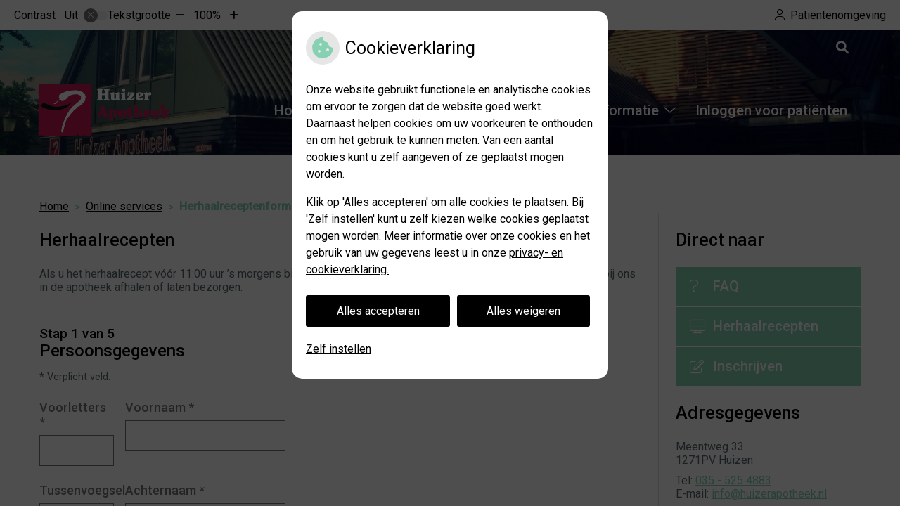

--- FILE ---
content_type: text/html; charset=UTF-8
request_url: https://www.huizerapotheek.nl/herhaalrecept-apotheek/
body_size: 16195
content:


<!DOCTYPE html>
<html lang="nl-NL">
<head>
	 

<!-- Matomo -->
<script  nonce='662ef795c0'>
  var _paq = window._paq = window._paq || [];
  /* tracker methods like "setCustomDimension" should be called before "trackPageView" */
  _paq.push(['trackPageView']);
  _paq.push(['enableLinkTracking']);
  (function() {
    var u="//statistieken.pharmeon.nl/";
    _paq.push(['setTrackerUrl', u+'matomo.php']);
    _paq.push(['setSiteId', 3271]);
    var d=document, g=d.createElement('script'), s=d.getElementsByTagName('script')[0];
    g.async=true; g.src=u+'matomo.js'; s.parentNode.insertBefore(g,s);
  })();
</script>
<!-- End Matomo Code -->
		 
 <!-- Start Default Consent Settings --> 
<script  nonce='662ef795c0'>
  window.dataLayer = window.dataLayer || [];
  function gtag(){dataLayer.push(arguments);}

  // Function to get a cookie's value by name
  function getCookie(name) {
      const value = `; ${document.cookie}`;
      const parts = value.split(`; ${name}=`);
      if (parts.length === 2) return parts.pop().split(';').shift();
      return null;
  }

  // Get the values of the cookies
  const cookieAnalytische = getCookie('cookies-analytische');
  const cookieMarketing = getCookie('cookies-marketing');

  console.log('cookieAnalytische:', cookieAnalytische);
  console.log('cookieMarketing:', cookieMarketing);	
	
  // Set the consent mode based on cookie values
  if (cookieAnalytische === 'Y' && cookieMarketing === 'Y') {
      // If both analytics and marketing cookies are allowed
      gtag('consent', 'default', {
          'ad_storage': 'granted',
          'analytics_storage': 'granted',
          'ad_user_data': 'granted',
          'ad_personalization': 'granted',
          'personalization_storage': 'granted',
          'functionality_storage': 'granted',
          'security_storage': 'granted',
      });
  } else if (cookieAnalytische === 'N' || cookieAnalytische === null || cookieMarketing === 'N') {
      // If analytics cookies are not allowed or marketing cookies are not allowed
      if (localStorage.getItem('consentMode') === null) {
          gtag('consent', 'default', {
              'ad_storage': cookieMarketing === 'N' ? 'denied' : 'granted',
              'analytics_storage': cookieAnalytische === 'N' ? 'denied' : 'granted',
              'ad_user_data': cookieMarketing === 'N' ? 'denied' : 'granted',
              'ad_personalization': cookieMarketing === 'N' ? 'denied' : 'granted',
              'personalization_storage': 'denied',
              'functionality_storage': 'granted', // Only necessary storage is granted
              'security_storage': 'granted',
          });
      } else {
          gtag('consent', 'default', JSON.parse(localStorage.getItem('consentMode')));
      }
  }

  // Push user ID to dataLayer if it exists
  if (localStorage.getItem('userId') != null) {
      window.dataLayer.push({'user_id': localStorage.getItem('userId')});
  }
</script>


	
<meta charset="UTF-8">
<meta name="viewport" content="width=device-width, initial-scale=1">

<!-- Google Analytics -->
		<title>Herhaalrecepten &#8211; Huizer Apotheek &#8211; Huizen</title>
<meta name='robots' content='max-image-preview:large' />
	<style>img:is([sizes="auto" i], [sizes^="auto," i]) { contain-intrinsic-size: 3000px 1500px }</style>
	<link rel='dns-prefetch' href='//www.huizerapotheek.nl' />
<link rel='dns-prefetch' href='//cdn.jsdelivr.net' />
<link rel='stylesheet' id='parent-style-css' href='https://www.huizerapotheek.nl/wp-content/themes/PharmeonV2-parent/style.css?ver=6.7.2' type='text/css' media='all' />
<link rel='stylesheet' id='ph-forms-default-css' href='https://www.huizerapotheek.nl/wp-content/plugins/ph-forms/assets/css/default-style.css?ver=6.7.2' type='text/css' media='all' />
<link rel='stylesheet' id='wp-block-library-css' href='https://www.huizerapotheek.nl/wp-includes/css/dist/block-library/style.min.css?ver=6.7.2' type='text/css' media='all' />
<style id='classic-theme-styles-inline-css' type='text/css'>
/*! This file is auto-generated */
.wp-block-button__link{color:#fff;background-color:#32373c;border-radius:9999px;box-shadow:none;text-decoration:none;padding:calc(.667em + 2px) calc(1.333em + 2px);font-size:1.125em}.wp-block-file__button{background:#32373c;color:#fff;text-decoration:none}
</style>
<style id='global-styles-inline-css' type='text/css'>
:root{--wp--preset--aspect-ratio--square: 1;--wp--preset--aspect-ratio--4-3: 4/3;--wp--preset--aspect-ratio--3-4: 3/4;--wp--preset--aspect-ratio--3-2: 3/2;--wp--preset--aspect-ratio--2-3: 2/3;--wp--preset--aspect-ratio--16-9: 16/9;--wp--preset--aspect-ratio--9-16: 9/16;--wp--preset--color--black: #000000;--wp--preset--color--cyan-bluish-gray: #abb8c3;--wp--preset--color--white: #ffffff;--wp--preset--color--pale-pink: #f78da7;--wp--preset--color--vivid-red: #cf2e2e;--wp--preset--color--luminous-vivid-orange: #ff6900;--wp--preset--color--luminous-vivid-amber: #fcb900;--wp--preset--color--light-green-cyan: #7bdcb5;--wp--preset--color--vivid-green-cyan: #00d084;--wp--preset--color--pale-cyan-blue: #8ed1fc;--wp--preset--color--vivid-cyan-blue: #0693e3;--wp--preset--color--vivid-purple: #9b51e0;--wp--preset--gradient--vivid-cyan-blue-to-vivid-purple: linear-gradient(135deg,rgba(6,147,227,1) 0%,rgb(155,81,224) 100%);--wp--preset--gradient--light-green-cyan-to-vivid-green-cyan: linear-gradient(135deg,rgb(122,220,180) 0%,rgb(0,208,130) 100%);--wp--preset--gradient--luminous-vivid-amber-to-luminous-vivid-orange: linear-gradient(135deg,rgba(252,185,0,1) 0%,rgba(255,105,0,1) 100%);--wp--preset--gradient--luminous-vivid-orange-to-vivid-red: linear-gradient(135deg,rgba(255,105,0,1) 0%,rgb(207,46,46) 100%);--wp--preset--gradient--very-light-gray-to-cyan-bluish-gray: linear-gradient(135deg,rgb(238,238,238) 0%,rgb(169,184,195) 100%);--wp--preset--gradient--cool-to-warm-spectrum: linear-gradient(135deg,rgb(74,234,220) 0%,rgb(151,120,209) 20%,rgb(207,42,186) 40%,rgb(238,44,130) 60%,rgb(251,105,98) 80%,rgb(254,248,76) 100%);--wp--preset--gradient--blush-light-purple: linear-gradient(135deg,rgb(255,206,236) 0%,rgb(152,150,240) 100%);--wp--preset--gradient--blush-bordeaux: linear-gradient(135deg,rgb(254,205,165) 0%,rgb(254,45,45) 50%,rgb(107,0,62) 100%);--wp--preset--gradient--luminous-dusk: linear-gradient(135deg,rgb(255,203,112) 0%,rgb(199,81,192) 50%,rgb(65,88,208) 100%);--wp--preset--gradient--pale-ocean: linear-gradient(135deg,rgb(255,245,203) 0%,rgb(182,227,212) 50%,rgb(51,167,181) 100%);--wp--preset--gradient--electric-grass: linear-gradient(135deg,rgb(202,248,128) 0%,rgb(113,206,126) 100%);--wp--preset--gradient--midnight: linear-gradient(135deg,rgb(2,3,129) 0%,rgb(40,116,252) 100%);--wp--preset--font-size--small: 13px;--wp--preset--font-size--medium: 20px;--wp--preset--font-size--large: 36px;--wp--preset--font-size--x-large: 42px;--wp--preset--spacing--20: 0.44rem;--wp--preset--spacing--30: 0.67rem;--wp--preset--spacing--40: 1rem;--wp--preset--spacing--50: 1.5rem;--wp--preset--spacing--60: 2.25rem;--wp--preset--spacing--70: 3.38rem;--wp--preset--spacing--80: 5.06rem;--wp--preset--shadow--natural: 6px 6px 9px rgba(0, 0, 0, 0.2);--wp--preset--shadow--deep: 12px 12px 50px rgba(0, 0, 0, 0.4);--wp--preset--shadow--sharp: 6px 6px 0px rgba(0, 0, 0, 0.2);--wp--preset--shadow--outlined: 6px 6px 0px -3px rgba(255, 255, 255, 1), 6px 6px rgba(0, 0, 0, 1);--wp--preset--shadow--crisp: 6px 6px 0px rgba(0, 0, 0, 1);}:where(.is-layout-flex){gap: 0.5em;}:where(.is-layout-grid){gap: 0.5em;}body .is-layout-flex{display: flex;}.is-layout-flex{flex-wrap: wrap;align-items: center;}.is-layout-flex > :is(*, div){margin: 0;}body .is-layout-grid{display: grid;}.is-layout-grid > :is(*, div){margin: 0;}:where(.wp-block-columns.is-layout-flex){gap: 2em;}:where(.wp-block-columns.is-layout-grid){gap: 2em;}:where(.wp-block-post-template.is-layout-flex){gap: 1.25em;}:where(.wp-block-post-template.is-layout-grid){gap: 1.25em;}.has-black-color{color: var(--wp--preset--color--black) !important;}.has-cyan-bluish-gray-color{color: var(--wp--preset--color--cyan-bluish-gray) !important;}.has-white-color{color: var(--wp--preset--color--white) !important;}.has-pale-pink-color{color: var(--wp--preset--color--pale-pink) !important;}.has-vivid-red-color{color: var(--wp--preset--color--vivid-red) !important;}.has-luminous-vivid-orange-color{color: var(--wp--preset--color--luminous-vivid-orange) !important;}.has-luminous-vivid-amber-color{color: var(--wp--preset--color--luminous-vivid-amber) !important;}.has-light-green-cyan-color{color: var(--wp--preset--color--light-green-cyan) !important;}.has-vivid-green-cyan-color{color: var(--wp--preset--color--vivid-green-cyan) !important;}.has-pale-cyan-blue-color{color: var(--wp--preset--color--pale-cyan-blue) !important;}.has-vivid-cyan-blue-color{color: var(--wp--preset--color--vivid-cyan-blue) !important;}.has-vivid-purple-color{color: var(--wp--preset--color--vivid-purple) !important;}.has-black-background-color{background-color: var(--wp--preset--color--black) !important;}.has-cyan-bluish-gray-background-color{background-color: var(--wp--preset--color--cyan-bluish-gray) !important;}.has-white-background-color{background-color: var(--wp--preset--color--white) !important;}.has-pale-pink-background-color{background-color: var(--wp--preset--color--pale-pink) !important;}.has-vivid-red-background-color{background-color: var(--wp--preset--color--vivid-red) !important;}.has-luminous-vivid-orange-background-color{background-color: var(--wp--preset--color--luminous-vivid-orange) !important;}.has-luminous-vivid-amber-background-color{background-color: var(--wp--preset--color--luminous-vivid-amber) !important;}.has-light-green-cyan-background-color{background-color: var(--wp--preset--color--light-green-cyan) !important;}.has-vivid-green-cyan-background-color{background-color: var(--wp--preset--color--vivid-green-cyan) !important;}.has-pale-cyan-blue-background-color{background-color: var(--wp--preset--color--pale-cyan-blue) !important;}.has-vivid-cyan-blue-background-color{background-color: var(--wp--preset--color--vivid-cyan-blue) !important;}.has-vivid-purple-background-color{background-color: var(--wp--preset--color--vivid-purple) !important;}.has-black-border-color{border-color: var(--wp--preset--color--black) !important;}.has-cyan-bluish-gray-border-color{border-color: var(--wp--preset--color--cyan-bluish-gray) !important;}.has-white-border-color{border-color: var(--wp--preset--color--white) !important;}.has-pale-pink-border-color{border-color: var(--wp--preset--color--pale-pink) !important;}.has-vivid-red-border-color{border-color: var(--wp--preset--color--vivid-red) !important;}.has-luminous-vivid-orange-border-color{border-color: var(--wp--preset--color--luminous-vivid-orange) !important;}.has-luminous-vivid-amber-border-color{border-color: var(--wp--preset--color--luminous-vivid-amber) !important;}.has-light-green-cyan-border-color{border-color: var(--wp--preset--color--light-green-cyan) !important;}.has-vivid-green-cyan-border-color{border-color: var(--wp--preset--color--vivid-green-cyan) !important;}.has-pale-cyan-blue-border-color{border-color: var(--wp--preset--color--pale-cyan-blue) !important;}.has-vivid-cyan-blue-border-color{border-color: var(--wp--preset--color--vivid-cyan-blue) !important;}.has-vivid-purple-border-color{border-color: var(--wp--preset--color--vivid-purple) !important;}.has-vivid-cyan-blue-to-vivid-purple-gradient-background{background: var(--wp--preset--gradient--vivid-cyan-blue-to-vivid-purple) !important;}.has-light-green-cyan-to-vivid-green-cyan-gradient-background{background: var(--wp--preset--gradient--light-green-cyan-to-vivid-green-cyan) !important;}.has-luminous-vivid-amber-to-luminous-vivid-orange-gradient-background{background: var(--wp--preset--gradient--luminous-vivid-amber-to-luminous-vivid-orange) !important;}.has-luminous-vivid-orange-to-vivid-red-gradient-background{background: var(--wp--preset--gradient--luminous-vivid-orange-to-vivid-red) !important;}.has-very-light-gray-to-cyan-bluish-gray-gradient-background{background: var(--wp--preset--gradient--very-light-gray-to-cyan-bluish-gray) !important;}.has-cool-to-warm-spectrum-gradient-background{background: var(--wp--preset--gradient--cool-to-warm-spectrum) !important;}.has-blush-light-purple-gradient-background{background: var(--wp--preset--gradient--blush-light-purple) !important;}.has-blush-bordeaux-gradient-background{background: var(--wp--preset--gradient--blush-bordeaux) !important;}.has-luminous-dusk-gradient-background{background: var(--wp--preset--gradient--luminous-dusk) !important;}.has-pale-ocean-gradient-background{background: var(--wp--preset--gradient--pale-ocean) !important;}.has-electric-grass-gradient-background{background: var(--wp--preset--gradient--electric-grass) !important;}.has-midnight-gradient-background{background: var(--wp--preset--gradient--midnight) !important;}.has-small-font-size{font-size: var(--wp--preset--font-size--small) !important;}.has-medium-font-size{font-size: var(--wp--preset--font-size--medium) !important;}.has-large-font-size{font-size: var(--wp--preset--font-size--large) !important;}.has-x-large-font-size{font-size: var(--wp--preset--font-size--x-large) !important;}
:where(.wp-block-post-template.is-layout-flex){gap: 1.25em;}:where(.wp-block-post-template.is-layout-grid){gap: 1.25em;}
:where(.wp-block-columns.is-layout-flex){gap: 2em;}:where(.wp-block-columns.is-layout-grid){gap: 2em;}
:root :where(.wp-block-pullquote){font-size: 1.5em;line-height: 1.6;}
</style>
<link rel='stylesheet' id='style-uzo-banner-app-css' href='https://www.huizerapotheek.nl/wp-content/plugins/ph-activeservices-mu/controller/../assets/css/uzo-banner-app.css?ver=6.7.2' type='text/css' media='all' />
<link rel='stylesheet' id='style-uzo-banners-css' href='https://www.huizerapotheek.nl/wp-content/plugins/ph-activeservices-mu/controller/../assets/css/uzo-banners.css?ver=6.7.2' type='text/css' media='all' />
<link rel='stylesheet' id='style-mma-banners-css' href='https://www.huizerapotheek.nl/wp-content/plugins/ph-activeservices-mu/controller/../assets/css/mma-banners.css?ver=6.7.2' type='text/css' media='all' />
<link rel='stylesheet' id='style-uzo-bar-css' href='https://www.huizerapotheek.nl/wp-content/plugins/ph-activeservices-mu/controller/../assets/css/uzo-bar.css?ver=6.7.2' type='text/css' media='all' />
<link rel='stylesheet' id='style-uzo-page-css' href='https://www.huizerapotheek.nl/wp-content/plugins/ph-activeservices-mu/controller/../assets/css/uzo-page.css?ver=6.7.2' type='text/css' media='all' />
<link rel='stylesheet' id='ph_cookie_style-css' href='https://www.huizerapotheek.nl/wp-content/plugins/ph-cookie-helper-mu/assets/css/cookie-style.css?ver=6.7.2' type='text/css' media='all' />
<link rel='stylesheet' id='style-medische-encyclopedie-css' href='https://www.huizerapotheek.nl/wp-content/plugins/ph-geneesmiddelencyclopedie-mu/controller/../assets/css/style.css?ver=6.7.2' type='text/css' media='all' />
<link rel='stylesheet' id='ph_slider_styles-css' href='https://www.huizerapotheek.nl/wp-content/plugins/ph-slider-mu/css/swiper.min.css?ver=6.7.2' type='text/css' media='all' />
<link rel='stylesheet' id='ph_slider_custom_styles-css' href='https://www.huizerapotheek.nl/wp-content/plugins/ph-slider-mu/css/swiper-edits.min.css?ver=6.7.2' type='text/css' media='all' />
<link rel='stylesheet' id='style-apps-uao-css' href='https://www.huizerapotheek.nl/wp-content/plugins/ph-uao-apps-mu/controller/../assets/css/style.css?ver=6.7.2' type='text/css' media='all' />
<link rel='stylesheet' id='style-frontend-css' href='https://www.huizerapotheek.nl/wp-content/plugins/ph-uao-patientfolders-mu/controller/../assets/css/style.css?ver=6.7.2' type='text/css' media='all' />
<link rel='stylesheet' id='child-theme-style-css' href='https://www.huizerapotheek.nl/wp-content/themes/anjer2018/style.css?ver=6.7.2' type='text/css' media='all' />
<script type="text/javascript" src="https://www.huizerapotheek.nl/wp-includes/js/jquery/jquery.min.js?ver=3.7.1" id="jquery-core-js"></script>
<script type="text/javascript" src="https://www.huizerapotheek.nl/wp-includes/js/jquery/jquery-migrate.min.js?ver=3.4.1" id="jquery-migrate-js"></script>
<script type="text/javascript" src="https://www.huizerapotheek.nl/wp-content/themes/PharmeonV2-parent/components/modernizr/ofi.min.js?ver=20170721" id="pharmeon_master_ofi-script-js"></script>
<script type="text/javascript" src="https://www.huizerapotheek.nl/wp-content/themes/PharmeonV2-parent/components/bootstrap/js/bootstrap.min.js?ver=1" id="bootstrap-js-js"></script>
<script type="text/javascript" src="https://www.huizerapotheek.nl/wp-content/themes/PharmeonV2-parent/components/bootstrap/js/card.min.js?ver=1" id="card-js-js"></script>
<script type="text/javascript" src="https://www.huizerapotheek.nl/wp-content/themes/PharmeonV2-parent/components/medewerker-slider/js/slick.min.js?ver=1" id="slick.js-js"></script>
<script type="text/javascript" src="https://www.huizerapotheek.nl/wp-content/themes/PharmeonV2-parent/components/zoomer/js/jquery.zoomer.min.js?ver=20190715" id="pharmeon_master_zoomer-js"></script>
<script type="text/javascript" src="https://www.huizerapotheek.nl/wp-content/themes/PharmeonV2-parent/components/fancybox/js/fancybox.js?ver=20170721" id="pharmeon_master_fancybox-js"></script>
<script type="text/javascript" src="https://cdn.jsdelivr.net/npm/css-vars-ponyfill@2?ver=1" id="pharmeon_master_theme-var-js"></script>
<script type="text/javascript" src="https://www.huizerapotheek.nl/wp-content/plugins/ph-cookie-helper-mu/scripts/jquery-cookie.min.js?ver=6.7.2" id="ph_jquery_cookie_script-js"></script>
<script type="text/javascript" src="https://www.huizerapotheek.nl/wp-content/plugins/ph-cookie-helper-mu/scripts/cookie-enabler.min.js?ver=6.7.2" id="ph_cookie_enabler_script-js"></script>
<script type="text/javascript" src="https://www.huizerapotheek.nl/wp-content/plugins/ph-geneesmiddelencyclopedie-mu/controller/../assets/js/error.js?ver=6.7.2" id="style-medische-encyclopedie-js"></script>
<script type="text/javascript" src="https://www.huizerapotheek.nl/wp-content/plugins/ph-slider-mu/js/swiper.min.js?ver=6.7.2" id="ph_slider_script-js"></script>
<script type="text/javascript" src="https://www.huizerapotheek.nl/wp-content/plugins/ph-testimonials-mu//assets/js/testimonials.js?ver=6.7.2" id="testimonials-widgets-js-js"></script>
<link rel="canonical" href="https://www.huizerapotheek.nl/herhaalrecept-apotheek/" />
<style>/* ==========================================================================
   LESS Variables 
   ========================================================================== */
/*** COLOR SETTINGS - ORIGINAL ***/
.fa-family {
  font-family: "Font Awesome 6 Pro";
}
:root {
  --main-color: #85d1b2;
  --main-color-tint1: #9bd9c5;
  --main-color-tint2: #aadfdb;
  --main-color-shade1: #6fc9ab;
  --main-color-shade2: #60c3b3;
  --main-color-analog1: #90afd5;
  --main-color-analog2: #c8e7ea;
  --main-color-analog3: #aee0b0;
  --main-color-analog4: #abd590;
  --main-color-triad1: #b785d1;
  --main-color-triad2: #bf7bdb;
  --main-color-triad3: #d1b885;
  --main-color-triad4: #dec278;
  --main-color-comp1: #8bb2a2;
  --main-color-comp2: #98d8be;
  --main-color-comp3: #c07c87;
  --main-color-comp4: #d49ba4;
  --focus-color: #34897c;
}
.team__flip-cards .team__member {
  background-color: #85d1b2;
}
.team__boxes .teamText__thumbnail img {
  border-color: #85d1b2;
}
.team__round .teamText__function .function__text {
  color: #85d1b2;
}
.team__round .team__member:hover .teamText__thumbnail:before {
  background: rgba(133, 209, 178, 0.25);
}
.theme-bg {
  background-color: #85d1b2;
}
.theme-bgh:hover,
.theme-bgh:focus {
  background-color: #85d1b2;
}
.theme-color {
  color: #85d1b2;
}
.theme-border {
  border-color: #85d1b2;
}
.accordion .card-header:before {
  background-color: #85d1b2;
}
.gform_wrapper input[type='submit'],
.gform_wrapper input[type='button'] {
  background-color: #85d1b2;
  border-color: #76cba9;
}
.gform_wrapper input[type='submit']:active,
.gform_wrapper input[type='button']:active {
  background-color: #76cba9;
  border-color: #6fc9a4;
}
</style>	 </head>
<body class="page-template-default page page-id-142">	
	
	

    <aside aria-label="Toegankelijkheid">
        <a class="skip-link" href="#main">Naar inhoud</a>
                    <div id="accessibility-top-bar" class="top-bar">
    <div class="top-bar__inner">
        <div class="top-bar__buttons">
            <button class="top-bar__toggle-settings" aria-controls="accessibility-top-bar-components"><i class="fa-light fa-gear" aria-hidden="true"></i> <span>Instellingen</span> <i class="fa-regular fa-chevron-down" aria-hidden="true"></i></button>
                            <a href="https://huizerapotheek.uwzorgonline.nl" target="_self" class="top-bar__patient-portal" id="patientloginMobile"><i class="fa-light fa-user" aria-hidden="true"></i> <span>Patiëntenomgeving</span></a>
                    </div>
        <div id="accessibility-top-bar-components" role="dialog" aria-modal="true" aria-labelledby="accessibility-top-bar-label" class="top-bar__components">
            <button class="top-bar__close-settings"><i class="fa-regular fa-xmark" aria-hidden="true"></i><span class="visually-hidden">Sluiten</span></button>
            <h2 id="accessibility-top-bar-label" class="top-bar__component top-bar__component--settings"><i class="fa-light fa-gear" aria-hidden="true"></i> Instellingen</h2>
            <ul>
                <li class="top-bar__component top-bar__component--contrast">
                    <div class="top-bar__component-row">
                        <span id="contrast-label" class="top-bar__component-title">Contrast</span>
                        <span class="top-bar__component-input"><span class="contrastSwitcher"></span></span>
                    </div>
                </li>
                <li class="top-bar__component top-bar__component--fontsize">
                    <div class="top-bar__component-row">
                        <span class="top-bar__component-title">Tekstgrootte</span>
                        <span class="top-bar__component-input"><span class="zoomerContainer"></span></span>
                    </div>
                    <p class="top-bar__component-description">Bekijk hoe de lettergrootte van de tekst eruit komt te zien.</p>
                </li>
                <li class="top-bar__component top-bar__component--spacer">
                </li>
                                                    <li class="top-bar__component top-bar__component--patient">
                        <a href="https://huizerapotheek.uwzorgonline.nl" target="_self" class="top-bar__patient-portal" id="patientloginDesktop"><i class="fa-light fa-user" aria-hidden="true"></i> <span>Patiëntenomgeving</span></a>
                    </li>
                            </ul>
        </div>
    </div>
</div>
            </aside>


<div class="fixed-header-marker" aria-hidden="true"></div>
<header class="header">
	<div class="headerTop">
		<div class="innerWrapper">
			<div class="headerTop__social">
															</div>
			<div class="headerTop__search">
				<button class="search-icon" aria-label="Open zoekbalk" aria-expanded="false">
					<i class="fa-icon fal fa-search"></i>
				</button>
				<div class="headerMain__search">
					<!-- search -->
<form class="site-search-form" method="get" action="https://www.huizerapotheek.nl" role="search">
	<input class="site-search-input" id="siteSearch" type="search" name="s" aria-label="Wat zoekt u?">
	<button class="site-search-submit" type="submit"><i class="fa-icon fal fa-search fa-icon"></i><span>Zoeken</span></button>
</form>				</div>
			</div>
			<span class="contrast-container"></span>
		</div>
	</div>

	<div class="headerMain">
		<div class="innerWrapper">
            <nav id="site-navigation" class="headerMain__navigation" aria-labelledby="primaryMenuHeading">
	<h2 id="primaryMenuHeading" class="visually-hidden">Hoofdmenu</h2>
	<button class="menu-toggle jsMenuToggle" aria-expanded="false">MENU</button>
	<ul id="primary-menu" class="menu"><li id="menu-item-16" class="menu-item menu-item-type-post_type menu-item-object-page menu-item-home menu-item-16"><a href="https://www.huizerapotheek.nl/">Home</a></li>
<li id="menu-item-104" class="menu-item menu-item-type-post_type menu-item-object-page menu-item-has-children menu-item-104"><a href="https://www.huizerapotheek.nl/praktijk/">De apotheek</a>
<ul class="sub-menu">
	<li id="menu-item-813" class="menu-item menu-item-type-post_type menu-item-object-page menu-item-813"><a href="https://www.huizerapotheek.nl/veelgestelde-vragen-faq/">Veelgestelde vragen (FAQ)</a></li>
	<li id="menu-item-646" class="menu-item menu-item-type-post_type menu-item-object-page menu-item-646"><a href="https://www.huizerapotheek.nl/openingstijden/">Openingstijden</a></li>
	<li id="menu-item-698" class="menu-item menu-item-type-post_type menu-item-object-page menu-item-698"><a href="https://www.huizerapotheek.nl/bezorgdienst/">Bezorgdienst</a></li>
	<li id="menu-item-615" class="menu-item menu-item-type-post_type menu-item-object-page menu-item-615"><a href="https://www.huizerapotheek.nl/afhaalkluisjes-huizer-apotheek/">Afhaalkluisjes</a></li>
	<li id="menu-item-502" class="menu-item menu-item-type-post_type menu-item-object-page menu-item-502"><a href="https://www.huizerapotheek.nl/chatfunctie/">EConsult</a></li>
	<li id="menu-item-161" class="menu-item menu-item-type-post_type menu-item-object-page menu-item-161"><a href="https://www.huizerapotheek.nl/praktijk/">De apotheek</a></li>
	<li id="menu-item-24" class="menu-item menu-item-type-post_type menu-item-object-page menu-item-24"><a href="https://www.huizerapotheek.nl/inschrijven-of-wijzigingen-doorgeven/">Inschrijving/wijziging</a></li>
	<li id="menu-item-111" class="menu-item menu-item-type-post_type menu-item-object-page menu-item-111"><a href="https://www.huizerapotheek.nl/team-2/">Team</a></li>
	<li id="menu-item-122" class="menu-item menu-item-type-post_type menu-item-object-page menu-item-122"><a href="https://www.huizerapotheek.nl/fotos/">Foto&#8217;s Huizer Apotheek</a></li>
	<li id="menu-item-232" class="menu-item menu-item-type-post_type menu-item-object-page menu-item-232"><a href="https://www.huizerapotheek.nl/klachtenregeling/">Klachtenregeling</a></li>
	<li id="menu-item-224" class="menu-item menu-item-type-post_type menu-item-object-page menu-item-224"><a href="https://www.huizerapotheek.nl/toestemming/">Toestemming geven</a></li>
	<li id="menu-item-312" class="menu-item menu-item-type-post_type menu-item-object-page menu-item-312"><a href="https://www.huizerapotheek.nl/contact/">Vragen formulier</a></li>
</ul>
</li>
<li id="menu-item-107" class="menu-item menu-item-type-post_type menu-item-object-page current-menu-ancestor current-menu-parent current_page_parent current_page_ancestor menu-item-has-children menu-item-107"><a href="https://www.huizerapotheek.nl/services/">Online services</a>
<ul class="sub-menu">
	<li id="menu-item-164" class="menu-item menu-item-type-post_type menu-item-object-page menu-item-164"><a href="https://www.huizerapotheek.nl/services/">Online services</a></li>
	<li id="menu-item-143" class="menu-item menu-item-type-post_type menu-item-object-page current-menu-item page_item page-item-142 current_page_item menu-item-143"><a href="https://www.huizerapotheek.nl/herhaalrecept-apotheek/" aria-current="page">Herhaalreceptenformulier</a></li>
	<li id="menu-item-323" class="menu-item menu-item-type-custom menu-item-object-custom menu-item-323"><a target="_blank" href="https://huizerapotheek.uwzorgonline.nl">Pilservice</a></li>
	<li id="menu-item-324" class="menu-item menu-item-type-custom menu-item-object-custom menu-item-324"><a target="_blank" href="https://huizerapotheek.uwzorgonline.nl">Diabetesservice</a></li>
	<li id="menu-item-126" class="menu-item menu-item-type-post_type menu-item-object-page menu-item-126"><a href="https://www.huizerapotheek.nl/pilformulier/">Pilformulier</a></li>
	<li id="menu-item-138" class="menu-item menu-item-type-post_type menu-item-object-page menu-item-138"><a href="https://www.huizerapotheek.nl/diabetesformulier/">Diabetesformulier</a></li>
	<li id="menu-item-260" class="menu-item menu-item-type-post_type menu-item-object-page menu-item-260"><a href="https://www.huizerapotheek.nl/incontinentieformulier/">Incontinentieformulier</a></li>
	<li id="menu-item-155" class="menu-item menu-item-type-post_type menu-item-object-page menu-item-155"><a href="https://www.huizerapotheek.nl/rondom-zwangerschap/">Kinderwens en zwangerschap</a></li>
	<li id="menu-item-149" class="menu-item menu-item-type-post_type menu-item-object-page menu-item-149"><a href="https://www.huizerapotheek.nl/medicijnpaspoort/">Medicijnpaspoort</a></li>
	<li id="menu-item-151" class="menu-item menu-item-type-post_type menu-item-object-page menu-item-151"><a href="https://www.huizerapotheek.nl/reisadvies/">Reisadvies</a></li>
</ul>
</li>
<li id="menu-item-157" class="menu-item menu-item-type-post_type menu-item-object-page menu-item-has-children menu-item-157"><a href="https://www.huizerapotheek.nl/farmacotherapeutisch-kompas/">Informatie</a>
<ul class="sub-menu">
	<li id="menu-item-162" class="menu-item menu-item-type-post_type menu-item-object-page menu-item-162"><a href="https://www.huizerapotheek.nl/farmacotherapeutisch-kompas/">Farmacotherapeutisch Kompas</a></li>
	<li id="menu-item-220" class="menu-item menu-item-type-post_type menu-item-object-page menu-item-220"><a href="https://www.huizerapotheek.nl/medische-encyclopedie/">Medische encyclopedie</a></li>
	<li id="menu-item-222" class="menu-item menu-item-type-post_type menu-item-object-page menu-item-222"><a href="https://www.huizerapotheek.nl/patientenfolders/">Patiëntenfolders</a></li>
	<li id="menu-item-128" class="menu-item menu-item-type-post_type menu-item-object-page menu-item-128"><a href="https://www.huizerapotheek.nl/medicijnen-in-het-verkeer/">Medicijnen in het verkeer</a></li>
	<li id="menu-item-153" class="menu-item menu-item-type-post_type menu-item-object-page menu-item-153"><a href="https://www.huizerapotheek.nl/geneesmiddelen-mee-op-reis/">Geneesmiddelen mee op reis</a></li>
	<li id="menu-item-136" class="menu-item menu-item-type-post_type menu-item-object-page menu-item-136"><a href="https://www.huizerapotheek.nl/meldpunt-bijwerkingen/">Meldpunt bijwerkingen</a></li>
	<li id="menu-item-132" class="menu-item menu-item-type-post_type menu-item-object-page menu-item-132"><a href="https://www.huizerapotheek.nl/merkloos-medicijn-goed-en-goedkoper/">Merkloos medicijn: goed en goedkoper</a></li>
	<li id="menu-item-134" class="menu-item menu-item-type-post_type menu-item-object-page menu-item-134"><a href="https://www.huizerapotheek.nl/alcohol-en-medicijnen/">Alcohol en medicijnen</a></li>
	<li id="menu-item-130" class="menu-item menu-item-type-post_type menu-item-object-page menu-item-130"><a href="https://www.huizerapotheek.nl/begeleidingsgesprek-bij-een-nieuw-medicijn/">Begeleidingsgesprek bij een nieuw medicijn</a></li>
	<li id="menu-item-20" class="menu-item menu-item-type-post_type menu-item-object-page menu-item-20"><a href="https://www.huizerapotheek.nl/nieuws/">Nieuws</a></li>
	<li id="menu-item-21" class="menu-item menu-item-type-post_type menu-item-object-page menu-item-21"><a href="https://www.huizerapotheek.nl/links/">Links</a></li>
</ul>
</li>
<li id="menu-item-383" class="menu-item menu-item-type-custom menu-item-object-custom menu-item-383"><a href="https://huizerapotheek.uwzorgonline.nl">Inloggen voor patiënten</a></li>
</ul></nav>
												<div class="headerMain__logo">
						<a href='https://www.huizerapotheek.nl/' title='Huizer Apotheek' rel='home'>
							<img src='https://www.huizerapotheek.nl/wp-content/uploads/sites/150/2022/01/huizer-apotheek-logo-wit.png' alt='Huizer Apotheek'>
						</a>
					</div>
									</div>
	</div>

	<div class="headerBottom">
		<div class="innerWrapper">
			<div class="headerBottom__widget">

									<h1 class="visually-hidden">Huizer Apotheek</h1>
					<section class="headerWidget">
						<div class="widgetContainer">
							<h2 class="widget-title">Welkom bij de Huizer apotheek</h2>
																				</div>
					</section>
				
			</div>
		</div>
	</div>

	<div class="headerBottom__slider" id="sliderBottom">
					<img src="https://www.huizerapotheek.nl/wp-content/uploads/sites/150/2019/11/Huizerapotheek.jpg" alt="Header afbeelding" />
			</div>
	<div class="headerBottom__swiperButtons"></div>
</header>

<div class='mainContent mainMarge'>
	<div class="breadCrumbsContainer">
		<div class="innerWrapper">
			<nav class="breadCrumbsNav" aria-label="U bent hier"><ol class="breadCrumbsWrapper"><li><a href="https://www.huizerapotheek.nl">Home</a></li><li><a href="https://www.huizerapotheek.nl/services/">Online services</a></li><li aria-current="page">Herhaalreceptenformulier</li></ol></nav>		</div>
	</div>


<div class="innerWrapper">
	<div class="flex-row">
		<main id='main' class='flex-col-xs-12 flex-col-lg-9'>							
<article id="post-142" class="post-142 page type-page status-publish hentry">
	<h1 class="entry-title content-title">Herhaalrecepten</h1> 
	<p>Als u het herhaalrecept vóór 11:00 uur &#8217;s morgens bij ons aanvraagt, dan kunt u de medicijnen de volgende werkdag bij ons in de apotheek afhalen of laten bezorgen. </p>

<form method="post" action="" id="herhaalreceptenuao"  class="defaultForm" aria-busy="false">
	<input type="hidden" name="action" value="submit_frm_action" />
<input type="hidden" name="name" value="herhaalreceptenuao" />
<input type="hidden" id="submit_frm_nonce_herhaalreceptenuao_6323" name="submit_frm_nonce_herhaalreceptenuao_6323" value="ca56648476" /><input type="hidden" name="_wp_http_referer" value="/herhaalrecept-apotheek/" />	<div class="formBlock" name="fieldblock_persoon" id="fb_step_1">
	<button type="button" class="previous ph-btn ph-btn-link ph-btn-previous" formnovalidate>Vorige</button>
	<fieldset>
		<legend class="paginationForm">
			<h2 class="paginationForm__heading" tabindex="-1"><span class="paginationForm__step">Stap 1 van 5</span><br/>
			Persoonsgegevens</h2>
		</legend>
		<p class="requiredDescription" aria-hidden="true" id="required-description">* Verplicht veld.</p>

		
		
				<div class="elementWrapper">
			<div class="flex-row">
				<div class="flex-col-xs-4 flex-col-sm-4">
					<label for="initials">Voorletters<span aria-hidden="true"> *</span></label>
					<input type="text" name="initials" id="initials" aria-required="true" data-rule-required="true" value=""/>
				</div>
				<div class="flex-col-xs-8 flex-col-sm-8">
					<label for="first-name">Voornaam<span aria-hidden="true"> *</span></label>
					<input type="text" name="first-name" id="first-name" autocomplete="given-name" aria-required="true" data-rule-required="true" value=""/>
				</div>
			</div>
		</div>
		<div class="elementWrapper">
			<div class="flex-row">
				<div class="flex-col-xs-5 flex-col-sm-4">
					<label for="infix">Tussenvoegsel</label>
					<input type="text" name="infix" id="infix" autocomplete="additional-name" value=""/>
				</div>
								<div class="flex-col-xs-7 flex-col-sm-8">
					<label for="last-name">Achternaam<span aria-hidden="true"> *</span></label>
					<input type="text" name="last-name" id="last-name" autocomplete="family-name" aria-required="true" data-rule-required="true" value="" />
				</div>
							</div>
		</div>
						
		<div class="elementWrapper">
			<fieldset>
				<legend id="date-of-birthLegend">Geboortedatum<span aria-hidden="true"> *</span></legend>
				<div class="dateWrapper"><div class="subElementWrapper"><select name="date-of-birth-day" id="date-of-birth-day" aria-required="true" data-rule-required="true" autocomplete="bday-day" size="1"><option value="" disabled selected>Dag</option><option value="1"  >1</option><option value="2"  >2</option><option value="3"  >3</option><option value="4"  >4</option><option value="5"  >5</option><option value="6"  >6</option><option value="7"  >7</option><option value="8"  >8</option><option value="9"  >9</option><option value="10"  >10</option><option value="11"  >11</option><option value="12"  >12</option><option value="13"  >13</option><option value="14"  >14</option><option value="15"  >15</option><option value="16"  >16</option><option value="17"  >17</option><option value="18"  >18</option><option value="19"  >19</option><option value="20"  >20</option><option value="21"  >21</option><option value="22"  >22</option><option value="23"  >23</option><option value="24"  >24</option><option value="25"  >25</option><option value="26"  >26</option><option value="27"  >27</option><option value="28"  >28</option><option value="29"  >29</option><option value="30"  >30</option><option value="31"  >31</option></select><label for="date-of-birth-day">Dag</label></div><div class="subElementWrapper"><select name="date-of-birth-month" id="date-of-birth-month" aria-required="true" data-rule-required="true" autocomplete="bday-month" size="1"><option value="" disabled selected>Maand</option><option value="1"  >Januari</option><option value="2"  >Februari</option><option value="3"  >Maart</option><option value="4"  >April</option><option value="5"  >Mei</option><option value="6"  >Juni</option><option value="7"  >Juli</option><option value="8"  >Augustus</option><option value="9"  >September</option><option value="10"  >Oktober</option><option value="11"  >November</option><option value="12"  >December</option></select><label for="date-of-birth-month">Maand</label></div><div class="subElementWrapper" id="date-of-birth-achor"><select name="date-of-birth-year" id="date-of-birth-year" aria-required="true" data-rule-required="true" autocomplete="bday-year" size="1"><option value="" disabled selected>Jaar</option><option value="2026"  >2026</option><option value="2025"  >2025</option><option value="2024"  >2024</option><option value="2023"  >2023</option><option value="2022"  >2022</option><option value="2021"  >2021</option><option value="2020"  >2020</option><option value="2019"  >2019</option><option value="2018"  >2018</option><option value="2017"  >2017</option><option value="2016"  >2016</option><option value="2015"  >2015</option><option value="2014"  >2014</option><option value="2013"  >2013</option><option value="2012"  >2012</option><option value="2011"  >2011</option><option value="2010"  >2010</option><option value="2009"  >2009</option><option value="2008"  >2008</option><option value="2007"  >2007</option><option value="2006"  >2006</option><option value="2005"  >2005</option><option value="2004"  >2004</option><option value="2003"  >2003</option><option value="2002"  >2002</option><option value="2001"  >2001</option><option value="2000"  >2000</option><option value="1999"  >1999</option><option value="1998"  >1998</option><option value="1997"  >1997</option><option value="1996"  >1996</option><option value="1995"  >1995</option><option value="1994"  >1994</option><option value="1993"  >1993</option><option value="1992"  >1992</option><option value="1991"  >1991</option><option value="1990"  >1990</option><option value="1989"  >1989</option><option value="1988"  >1988</option><option value="1987"  >1987</option><option value="1986"  >1986</option><option value="1985"  >1985</option><option value="1984"  >1984</option><option value="1983"  >1983</option><option value="1982"  >1982</option><option value="1981"  >1981</option><option value="1980"  >1980</option><option value="1979"  >1979</option><option value="1978"  >1978</option><option value="1977"  >1977</option><option value="1976"  >1976</option><option value="1975"  >1975</option><option value="1974"  >1974</option><option value="1973"  >1973</option><option value="1972"  >1972</option><option value="1971"  >1971</option><option value="1970"  >1970</option><option value="1969"  >1969</option><option value="1968"  >1968</option><option value="1967"  >1967</option><option value="1966"  >1966</option><option value="1965"  >1965</option><option value="1964"  >1964</option><option value="1963"  >1963</option><option value="1962"  >1962</option><option value="1961"  >1961</option><option value="1960"  >1960</option><option value="1959"  >1959</option><option value="1958"  >1958</option><option value="1957"  >1957</option><option value="1956"  >1956</option><option value="1955"  >1955</option><option value="1954"  >1954</option><option value="1953"  >1953</option><option value="1952"  >1952</option><option value="1951"  >1951</option><option value="1950"  >1950</option><option value="1949"  >1949</option><option value="1948"  >1948</option><option value="1947"  >1947</option><option value="1946"  >1946</option><option value="1945"  >1945</option><option value="1944"  >1944</option><option value="1943"  >1943</option><option value="1942"  >1942</option><option value="1941"  >1941</option><option value="1940"  >1940</option><option value="1939"  >1939</option><option value="1938"  >1938</option><option value="1937"  >1937</option><option value="1936"  >1936</option><option value="1935"  >1935</option><option value="1934"  >1934</option><option value="1933"  >1933</option><option value="1932"  >1932</option><option value="1931"  >1931</option><option value="1930"  >1930</option><option value="1929"  >1929</option><option value="1928"  >1928</option><option value="1927"  >1927</option><option value="1926"  >1926</option><option value="1925"  >1925</option><option value="1924"  >1924</option><option value="1923"  >1923</option><option value="1922"  >1922</option><option value="1921"  >1921</option><option value="1920"  >1920</option><option value="1919"  >1919</option><option value="1918"  >1918</option><option value="1917"  >1917</option><option value="1916"  >1916</option><option value="1915"  >1915</option><option value="1914"  >1914</option><option value="1913"  >1913</option><option value="1912"  >1912</option><option value="1911"  >1911</option><option value="1910"  >1910</option><option value="1909"  >1909</option><option value="1908"  >1908</option><option value="1907"  >1907</option><option value="1906"  >1906</option></select><label for="date-of-birth-year">Jaar</label></div></div>			</fieldset>
		</div>
		<div class="elementWrapper">
			<fieldset>
				<legend id="genderLegend">Geslacht</legend>
				<div class="radioWrapper">
					<div class="subElementWrapper">
						<input type="radio" name="gender" id="gender-male" value="Man"  />
						<label for="gender-male">Man</label>
					</div>
					<div class="subElementWrapper">
						<input type="radio" name="gender" id="gender-female" value="Vrouw"  />
						<label for="gender-female">Vrouw</label>
					</div>
					<div class="subElementWrapper" id='gender-achor'>
						<input type="radio" name="gender" id="gender-x" value="X"  />
						<label for="gender-x">Anders</label>
					</div>
				</div>
			</fieldset>
		</div>


        
		

			</fieldset>
	<button type="button" class="previous ph-btn ph-btn-link ph-btn-previous" formnovalidate>Vorige</button>
	<button type="submit" name="submit" class="next ph-btn ph-btn-primary ph-btn-next">Volgende</button>
</div>	<div class="formBlock" name="fieldblock_adres" id="fb_step_2">
	<button type="button" class="previous ph-btn ph-btn-link ph-btn-previous" formnovalidate>Vorige</button>
	<fieldset>
		<legend class="paginationForm">
			<h2 class="paginationForm__heading" tabindex="-1"><span class="paginationForm__step">Stap 2 van 5</span><br/>
			Adresgegevens</h2>
		</legend>
		<p class="requiredDescription" aria-hidden="true" id="required-description">* Verplicht veld.</p>
		<div class="elementWrapper">
			<div class="flex-row">
				<div class="flex-col-xs-12 flex-col-sm-7 mb-4 mb-sm-0">
					<label for="street">Straatnaam<span aria-hidden="true"> *</span></label>
					<input type="text" name="street" id="street" autocomplete="street-address" aria-required="true" data-rule-required="true" value="" />
				</div>
				<div class="flex-col-xs-12 flex-col-sm-5">
					<label for="housenumber">Huisnummer<span aria-hidden="true"> *</span></label>
					<input type="text" name="housenumber" id="housenumber" autocomplete="off" aria-required="true" data-rule-required="true"  value="" />					
				</div>
			</div>
		</div>
			

		<div class="elementWrapper">
			<div class="flex-row">
				<div class="flex-col-xs-5">
					<label for="zip-code">Postcode<span aria-hidden="true"> *</span></label>
					<input type="text" name="zip-code" id="zip-code" autocomplete="postal-code" aria-required="true" data-rule-required="true"  aria-describedby="zip-code-info" value=""/>
				</div>
				<div class="flex-col-xs-12">
					<span class="fieldInfo" id="zip-code-info">Vul als volgt in: 1234AB.</span>
				</div>
			</div>
		</div>
		<div class="elementWrapper">
			<label for="city">Woonplaats<span aria-hidden="true"> *</span></label>
			<input type="text" name="city" id="city" autocomplete="address-level2" aria-required="true" data-rule-required="true" value=""/>
		</div>
		
		
		<div class="elementWrapper">
			<div class="flex-row">
				<div class="flex-col-xs-5">
					<label for="phone-mobile">Mobiel nummer<span aria-hidden="true"> *</span></label>
					<input type="tel" name="phone-mobile" id="phone-mobile" autocomplete="tel-mobile" aria-required="true" data-rule-required="true" value=""/>
				</div>
			</div>
		</div>

		
				
		<div class="elementWrapper">
			<div class="flex-row">
				<div class="flex-col-xs-5">
					<label for="phone-local">Telefoonnummer</label>
					<input type="tel" name="phone-local" id="phone-local" autocomplete="tel-local"   value=""/>
				</div>
				<div class="flex-col-xs-12">
					<span class="fieldInfo" id="zip-code-info">Vul als volgt in: 0123456789.</span>
				</div>
			</div>
		</div>

		
				


		<div class="elementWrapper">
			<label for="email">E-mailadres<span aria-hidden="true"> *</span></label>
			<input type="email" name="email" id="email" autocomplete="email" aria-required="true" data-rule-required="true"  value=""/>
			<div class="flex-col-xs-12">
				<span class="fieldInfo" id="zip-code-info">Vul als volgt in: naam@domein.nl</span>
			</div>
		</div>

						
	</fieldset>
	<button type="button" class="previous ph-btn ph-btn-link ph-btn-previous" formnovalidate>Vorige</button>
	<button type="submit" name="submit" class="next ph-btn ph-btn-primary ph-btn-next">Volgende</button>
</div>	<div class="formBlock" name="fieldblock_medicijn" id="fb_step_3">
	<button type="button" class="previous ph-btn ph-btn-link ph-btn-previous" formnovalidate>Vorige</button>
	<fieldset>
		<legend class="paginationForm">
			<h2 class="paginationForm__heading" tabindex="-1"><span class="paginationForm__step">Stap 3 van 5</span><br/>
			Herhaalrecepten toevoegen</h2>
		</legend>
		<p class="requiredDescription" aria-hidden="true" id="required-description">* Verplicht veld.</p>
		<div id="med">
						<div class="med fieldsetCrud">
				<fieldset>
					<legend>
						<h3 class="fieldsetCrud__heading">Medicijn (1)</h3>
					</legend>

					<div class="elementWrapper">
						<div class="flex-row">
							<div class="flex-col-xs-12 mb-4">
								<label for="med[0][name]">Medicijn naam <span id="legend_name_name" class="visually-hidden">Medicijn (1)</span><span aria-hidden="true"> *</span></label>
								<input type="text" name="med[0][name]" id="med[0][name]" autocomplete="off" aria-required="true" data-rule-required="true" value="" />
							</div>
							<div class="flex-col-xs-12 mb-2">
								<label for="med[0][strength]">Sterkte</label>
								<input type="text" name="med[0][strength]" id="med[0][strength]" autocomplete="off" value="" />
							</div>
							<div class="flex-col-xs-12 mb-3">
								<label for="med[0][receptnr]">Receptnummer</label>
								<input type="text" name="med[0][receptnr]" id="med[0][receptnr]" autocomplete="off" value="" />
							</div>
							<div class="flex-col-xs-12 mb-3">
								<label for="med[0][receptdate]">Receptdatum</label>
								<input type="text" name="med[0][receptdate]" id="med[0][receptdate]" autocomplete="off" value="" />
							</div>
								<div class="flex-col-xs-12">
									<label for="med[0][doctor]">Arts/Voorschrijver</label>
									<input type="text" name="med[0][doctor]" id="med[0][doctor]" autocomplete="off" value="" />
								</div>
						</div>
					</div>
					<span><button class="removeMedication ph-btn ph-btn-link ph-btn-remove" formnovalidate>Medicijn verwijderen</button></span>
				</fieldset>
			</div>
					</div>
		<span><button id="addMedication" class="ph-btn ph-btn-link ph-btn-add" formnovalidate>Medicijn toevoegen</button></span>
	</fieldset>
	<button type="button" class="previous ph-btn ph-btn-link ph-btn-previous" formnovalidate>Vorige</button>
	<button type="submit" name="submit" class="next ph-btn ph-btn-primary ph-btn-next">Volgende</button>
</div>
		<div class="formBlock" name="fieldblock_opmerking" id="fb_step_4">	
	<button type="button" class="previous ph-btn ph-btn-link ph-btn-previous" formnovalidate>Vorige</button>	
	<fieldset>
		<legend class="paginationForm">
            <h2 class="paginationForm__heading"><span class="paginationForm__step">Stap 4 van 5</span><br/>
			Opmerkingen</h2>	
		</legend>
                        		<div class="elementWrapper">
			<label for="opmerking-remarks">Belangrijke gegevens of opmerkingen</label>
			<textarea id="opmerking-remarks" name="opmerking-remarks"></textarea>
		</div>
	</fieldset>
	<button type="button" class="previous ph-btn ph-btn-link ph-btn-previous" formnovalidate>Vorige</button>
	<button type="submit" name="submit" class="next ph-btn ph-btn-primary ph-btn-next">Volgende</button>
</div>	<div name="fieldblock_summary" id="fb_step_5">
    <button type="button" class="previous ph-btn ph-btn-link ph-btn-previous" formnovalidate>Vorige</button>
    <legend class="paginationForm">
        <h2 class="paginationForm__heading" tabindex="-1">
            <span class="paginationForm__step">Stap 5 van 5</span><br/>
            Samenvatting
        </h2>
    </legend>
    <div class="summary" name="summary_persoon">
          <input type="hidden" type="text" name="summary[persoon]"  value="persoon" />
      <input type="hidden" type="text" name="skip[persoon]"  value="false" />
        <h3 class="summary__heading">Persoonsgegevens</h3>
        <button class="to_fb ph-btn ph-btn-link ph-btn-summary" id="to_fb_1" name="to_fb_1">Wijzigen <span class="visually-hidden">Persoonsgegevens</span></button>
        <dl title="Persoonsgegevens">                
        <dt>Achternaam</dt><dd><span  name="fb_last-name" id="fb_last-name"></span></dd>        <dt>Tussenvoegsel</dt><dd><span  name="fb_infix" id="fb_infix"></span></dd>        <dt>Voorletters</dt><dd><span  name="fb_initials" id="fb_initials"></span></dd>        <dt>Voornaam</dt><dd><span  name="fb_first-name" id="fb_first-name"></span></dd>                <dt>Geboortedatum</dt><dd><span  name="fb_date-of-birth-day" id="fb_date-of-birth-day"></span>-<span  name="fb_date-of-birth-month" id="fb_date-of-birth-month"></span>-<span  name="fb_date-of-birth-year" id="fb_date-of-birth-year"></span></dd>        <dt>Geslacht</dt><dd><span  name="fb_gender" id="fb_gender"></span></dd>
        
        
        
    </dl></div><div class="summary" name="summary_adres">
	    <input type="hidden" type="text" name="summary[adres]"  value="adres" />
    <input type="hidden" type="text" name="skip[adres]"  value="false" />
        <h3 class="summary__heading">Adresgegevens</h3>
        <button class="to_fb ph-btn ph-btn-link ph-btn-summary" id="to_fb_2" name="to_fb_2">Wijzigen <span class="visually-hidden">Adresgegevens</span></button>
        <dl title="Adresgegevens">		<dt>Straatnaam en Huisnummer</dt><dd><span  name="fb_street" id="fb_street"></span>&nbsp;<span  name="fb_housenumber" id="fb_housenumber"></span></dd>        <dt>Toevoeging</dt><dd><span  name="fb_hn_addition" id="fb_hn_addition"></span></dd>        <dt>Postcode</dt><dd><span  name="fb_zip-code" id="fb_zip-code"></span></dd>        <dt>Woonplaats</dt><dd><span  name="fb_city" id="fb_city"></span></dd>        <dt>Telefoonnummer</dt><dd><span  name="fb_phone-local" id="fb_phone-local"></span></dd>        <dt>Mobiel nummer</dt><dd><span  name="fb_phone-mobile" id="fb_phone-mobile"></span></dd>        <dt>E-mailadres</dt><dd><span  name="fb_email" id="fb_email"></span></dd>        <dt>Land</dt><dd><span  name="fb_country" id="fb_country"></span></dd>        <dt>Toestemming gebruik n.a.w. gegevens t.b.v. inplannen afspraak</dt><dd><span  name="fb_permission" id="fb_permission"></span></dd>    </dl></div><div class="summary" name="summary_medicijnuao">
        <input type="hidden" type="text" name="summary[medicijnuao]"  value="medicijnuao" />
	<input type="hidden" type="text" name="skip[medicijnuao]"  value="false" />
    	<h3 class="summary__heading">Herhaalrecepten gegevens</h3>
        <button class="to_fb ph-btn ph-btn-link ph-btn-summary" id="to_fb_3" name="to_fb_3">Wijzigen <span class="visually-hidden">Herhaalrecepten gegevens</span></button>
    	<div id="fb_med">
        		<div class="fb_med">
		    <h4></h4>
			<dl title="">				<dt>Naam</dt><dd><span  name="fb_med[0][name]" id="fb_med[0][name]"></span></dd>				<dt>Sterkte</dt><dd><span  name="fb_med[0][strength]" id="fb_med[0][strength]"></span></dd>				<dt>Receptnummer</dt><dd><span  name="fb_med[0][receptnr]" id="fb_med[0][receptnr]"></span></dd>				<dt>Receptdatum</dt><dd><span  name="fb_med[0][receptdate]" id="fb_med[0][receptdate]"></span></dd>				<dt>Arts/Voorschrijver</dt><dd><span  name="fb_med[0][doctor]" id="fb_med[0][doctor]"></span></dd>			</dl>		</div>
        	</div>
	</dl></div>
<div class="summary" name="summary_opmerking">
          <input type="hidden" type="text" name="summary[opmerking]"  value="opmerking" />
      <input type="hidden" type="text" name="skip[opmerking]"  value="false" />
        <h3 class="summary__heading">Opmerkingen</h3>
        <button class="to_fb ph-btn ph-btn-link ph-btn-summary" id="to_fb_4" name="to_fb_4">Wijzigen <span class="visually-hidden">Opmerkingen</span></button>
        <dl title="Belangrijke gegevens of opmerkingen"> 
        
        <dt>Belangrijke gegevens of opmerkingen</dt><dd><div style="white-space: pre-wrap;" name="fb_opmerking-remarks" id="fb_opmerking-remarks"></div></dd>    </dl></div>	
    	<p>Persoonsgegevens die u verstrekt gebruiken wij uitsluitend om u zo goed mogelijk van dienst te zijn. Zie hiervoor ook ons <a href="https://www.huizerapotheek.nl/privacy/" target="_blank">Privacystatement</a>. Door op 'Aanvraag versturen' te drukken gaat u hiermee akkoord.</p>
    <div class="elementWrapper">
        <fieldset>
            <legend id="agreementLegend">Akkoord<span aria-hidden="true"> *</span></legend>
            <div class="radioWrapper">
                <div class="subElementWrapper">
                    <input type="checkbox" name="agreement" id="agreement-yes" aria-required="true" data-rule-required="true" value="Ja"/>
                    <label for="agreement-yes">Ja</label>
                </div>		
            </div>
        </fieldset>
	</div>
    <div class="spinner">
        <button type="button" class="previous ph-btn ph-btn-link ph-btn-previous" formnovalidate>Vorige</button>
        <input type="submit" value="Aanvraag versturen" name="LastSubmit" id="LastSubmit" class="next ph-btn ph-btn-primary"/>
    </div>  
</div>
	
	<input type="hidden" name="frm_settings[name]" value="aGVyaGFhbHJlY2VwdGVudWFv" /><input type="hidden" name="frm_settings[form_type]" value="bm9ybWFs" /><input type="hidden" name="frm_settings[inForm]" value="MQ==" /><input type="hidden" name="frm_settings[fieldblocks][deliveryoptions][additional]" value="ZGVsaXZlcnk=" /><input type="hidden" name="frm_settings[fieldblocks][deliveryoptions][required]" value="ZGVsaXZlcnkscGlja3VwbG9jYXRpb25z" /><input type="hidden" name="frm_settings[fieldblocks][deliveryoptions][depends]" value="cGlja3VwbG9jYXRpb25zO2RlbGl2ZXJ5O05lZQ==" /><input type="hidden" name="frm_settings[fieldblocks][deliveryoptions][lookup]" value="cGlja3VwbG9jYXRpb25z" /><input type="hidden" name="frm_settings[fieldblocks][adres][additional]" value="cGhvbmUtbW9iaWxlLHBob25lLWxvY2Fs" /><input type="hidden" name="frm_settings[fieldblocks][adres][required]" value="c3RyZWV0LGhvdXNlbnVtYmVyLHppcC1jb2RlLGNpdHkscGhvbmUtbW9iaWxlLGVtYWls" /><input type="hidden" name="frm_settings[fieldblocks][persoon][additional]" value="aGVhbHRoY2FyZXM=" /><input type="hidden" name="frm_settings[fieldblocks][persoon][required]" value="aGVhbHRoY2FyZXMsaW5pdGlhbHMsZmlyc3QtbmFtZSxsYXN0LW5hbWUsZGF0ZS1vZi1iaXJ0aA==" /><input type="hidden" name="frm_settings[fieldblocks][medicijnuao][required]" value="cGhhcm1hY3k=" /><input type="hidden" name="frm_settings[confirmationPatientScreenMessage][title]" value="QmVkYW5rdCE=" /><input type="hidden" name="frm_settings[confirmationPatientScreenMessage][content]" value="VXcgaGVyaGFhbHJlY2VwdCBpcyBhYW5nZXZyYWFnZC48YnIvPjxici8+SGFydGVsaWprIGRhbmsgdm9vciB1dyBhYW52cmFhZy4gSGV0IGZvcm11bGllciBpcyBzdWNjZXN2b2wgdmVyem9uZGVuLg==" /><input type="hidden" name="frm_settings[confirmationPatientEmailMessage][title]" value="VXcgYmVzdGVsbGluZyBpcyB2ZXJ6b25kZW4=" /><input type="hidden" name="frm_settings[confirmationPatientEmailMessage][content]" value="[base64]" /><input type="hidden" name="frm_settings[tags]" value="VUFPLEFDREFQSEEsTUVEU0VO" /><input type="hidden" name="frm_settings[action]" value="c3VibWl0X2ZybV9hY3Rpb24=" /><input type="hidden" name="frm_settings[type]" value="bWFpbg==" /><input type="hidden" name="frm_settings[nrSteps]" value="NQ==" /><input type="hidden" name="frm_settings[pagination]" value="U3RhcCAlZCB2YW4gJWQ=" /><input type="hidden" name="frm_settings[confirmationEmailSubject]" value="QWFudnJhYWcgaGVyaGFhbHJlY2VwdGVu" /><input type="hidden" name="frm_settings[lastSubmitButtonLabel]" value="QWFudnJhYWcgdmVyc3R1cmVu" /><input type="hidden" name="frm_settings[viewSummary]" value="" /><input type="hidden" name="frm_settings[settings_guid]" value="ZTEyYjUyNjEtMGQ2MS00ZGJhLWI1ZmEtNzM3MDM2YTZmMjJi" /><input type="hidden" name="frm_settings[step]" value="NQ==" /><input type="hidden" name="frm_settings[fb_name]" value="b3BtZXJraW5nX3N1bW1hcnk=" /></form>
<br/><br/>
<div id="herhaalreceptenuao_feedback"></div>
	
</article><!-- #post-## -->

					</main>
					<aside class="mainSidebar flex-col-xs-12 flex-col-lg-3">
									<!-- Start C2A buttons  -->
					<nav class="c2aArea" aria-labelledby="shortcutsC2a">
						<h2 id="shortcutsC2a" class="widget-title">Direct naar</h2>
						<ul class="c2aBoxes__container">				<li class="cta-widget">
					<a class="cta-link" href='https://www.huizerapotheek.nl/veelgestelde-vragen-faq/'>
						<i class="fa-icon fal fa-question" aria-hidden="true"></i>
						<p>FAQ</p>
					</a>
				</li>
								<li class="cta-widget">
					<a class="cta-link" href='https://www.huizerapotheek.nl/herhaalrecept-apotheek/'>
						<i class="fa-icon fal fa-desktop" aria-hidden="true"></i>
						<p>Herhaalrecepten</p>
					</a>
				</li>
								<li class="cta-widget">
					<a class="cta-link" href='https://www.huizerapotheek.nl/inschrijven-of-wijzigingen-doorgeven/'>
						<i class="fa-icon fal fa-edit" aria-hidden="true"></i>
						<p>Inschrijven</p>
					</a>
				</li>
				</ul>					</nav>
					<!-- End C2A buttons  -->
				
									<!-- Start widget sidebar 1  -->
					<div id="address_widget-3" class="widget address_widget-3 widget_address_widget"><div class="widgetContainer"><h2 class="widget-title">Adresgegevens</h2><div class="textwidget"><p>Meentweg  33<br />1271PV Huizen</p><p>Tel: <a href="tel:035 - 525 4883">035 - 525 4883</a><br />E-mail: <a href="mailto:info@huizerapotheek.nl">info@huizerapotheek.nl</a></p><p><h2>Openingstijden apotheek</h2>
<p>Maandag t/m vrijdag: 08:00-17:30 uur</p>
<p><a href="https://www.huizerapotheek.nl/openingstijden/">Klik hier voor afwijkende openingstijden</a></p>
<p><strong>Buiten onze openingstijden kunt u voor spoedgevallen terecht bij Dienstapotheek Gooi en Vechtstreken<br />
</strong>Adresgegevens Dienstapotheek:</p>
<p>Laan van Tergooi 2<br />
1212 VG Hilversum<br />
Tel.: 035-5330607</p>
<p><em>Uitsluitend bereikbaar gedurende openingstijden</em></p>
<p>&nbsp;</p>
</p></div></div></div>					<!-- End widget sidebar 1  -->
							</aside>
			</div>
</div>

</div>

<footer id='footer' class='footer footer--border'>	<div class="footer__bottom">
		<div class="innerWrapper">
			<div class="pharmLinks">
	<a id="poweredby" href="https://uwzorgonline.nl" target="_blank" rel="noopener">Uw Zorg Online</a> | <a id="login" href="https://www.huizerapotheek.nl/wp-admin/">Beheer</a>
</div>			<div class="footer__links">
				<a id="privacy" href="https://www.huizerapotheek.nl/privacy">Privacy</a> | <a id="voorwaarden" href="https://www.huizerapotheek.nl/voorwaarden">Voorwaarden</a>
			</div>
		</div>
	</div>
</footer>

	<!-- Cookie Modal Html-->
<section id="cookie-consent-modal" aria-modal="true" role="dialog" aria-labelledby="cookie-heading" data-nosnippet="data-nosnippet">
  <div class="cookiee-consent-container">
    <div class="cookiee-consent-notice">
                	<span tabindex="-1" role="heading" aria-level="2" id="cookie-heading" class="cookie-title" ><i class="fa-solid fa-cookie-bite" aria-hidden="true"></i> Cookieverklaring</span>
              <p class="cookie-paragraph">Onze website gebruikt functionele en analytische cookies om ervoor te zorgen dat de website goed werkt.
      Daarnaast helpen cookies om uw voorkeuren te onthouden en om het gebruik te kunnen meten. Van een aantal cookies kunt u zelf aangeven of ze geplaatst mogen worden.</p>
      <p class="cookie-paragraph">Klik op 'Alles accepteren' om alle cookies te plaatsen. Bij 'Zelf instellen' kunt u zelf kiezen welke cookies geplaatst mogen worden.
      Meer informatie over onze cookies en het gebruik van uw gegevens leest u in onze <a style="text-decoration: underline; color: black;" href="https://www.huizerapotheek.nl/privacy">privacy- en cookieverklaring.</a></p>
    </div>
    <div class="cookie-consent-selection">
        <button value="true" class="cookie-consent-allow">Alles accepteren</button> 
		<button value="true" class="cookie-consent-decline">Alles weigeren</button>
		<a class="cookie-consent-settings" href="https://www.huizerapotheek.nl/privacy/#cookie-instellingen">Zelf instellen</a>
    </div>
  </div>
 </section>
<script type="text/javascript" src="https://www.huizerapotheek.nl/wp-content/themes/PharmeonV2-parent/components/accessibility/js/accessibility-contrast.min.js?ver=20180828" id="pharmeon_master_accessibility-contrast-js"></script>
<script type="text/javascript" src="https://www.huizerapotheek.nl/wp-content/themes/PharmeonV2-parent/components/accessibility/js/accessibility-helpers.min.js?ver=20180828" id="pharmeon_master_accessibility-menu-js"></script>
<script type="text/javascript" src="https://www.huizerapotheek.nl/wp-content/themes/PharmeonV2-parent/components/accessibility/js/focus-visible.min.js?ver=20180828" id="pharmeon_master_focus-visible-js"></script>
<script type="text/javascript" src="https://www.huizerapotheek.nl/wp-content/themes/PharmeonV2-parent/components/accessibility/js/top-bar.min.js?ver=20230706" id="pharmeon_master_top-bar-js"></script>
<script type="text/javascript" src="https://www.huizerapotheek.nl/wp-content/themes/PharmeonV2-parent/js/style.min.js?ver=20150908" id="pharmeon_master_theme-script-js"></script>
<script type="text/javascript" src="https://www.huizerapotheek.nl/wp-content/plugins/ph-cookie-helper-mu/scripts/script.min.js" id="ph_cookie_scripts-js"></script>
<script type="text/javascript" src="https://www.huizerapotheek.nl/wp-content/themes/anjer2018/js/app.js?ver=20171229" id="child-theme-script-js"></script>
<script type="text/javascript" src="https://www.huizerapotheek.nl/wp-content/plugins/ph-forms/forms/ph-forms-core.js" id="ph_forms_core-js"></script>
<script type="text/javascript" id="ph_forms_core-js-after" nonce="662ef795c0">
/* <![CDATA[ */
var ajax_object = {'ajax_url':'https://www.huizerapotheek.nl/wp-admin/admin-ajax.php','referer':'https://www.huizerapotheek.nl/herhaalrecept-apotheek?bedank=1','nonce':'9c3073dc24','demo':''}
/* ]]> */
</script>
<script type="text/javascript" src="https://www.huizerapotheek.nl/wp-content/plugins/ph-forms/forms/fieldblocks/persoon.js" id="persoon-js"></script>
<script type="text/javascript" src="https://www.huizerapotheek.nl/wp-content/plugins/ph-forms/forms/fieldblocks/medicijnuao.js" id="medicijnuao-js"></script>
<script type="text/javascript" src="https://www.huizerapotheek.nl/wp-content/plugins/ph-forms/forms/fieldblocks/opmerking.js" id="opmerking-js"></script>
<script type="text/javascript" src="https://www.huizerapotheek.nl/wp-content/plugins/ph-forms/forms/fieldblocks/persoon_summary.js" id="persoon_summary-js"></script>
<script type="text/javascript" src="https://www.huizerapotheek.nl/wp-content/plugins/ph-forms/forms/fieldblocks/adres_summary.js" id="adres_summary-js"></script>
<script type="text/javascript" src="https://www.huizerapotheek.nl/wp-content/plugins/ph-forms/forms/fieldblocks/medicijnuao_summary.js" id="medicijnuao_summary-js"></script>
<script type="text/javascript" src="https://www.huizerapotheek.nl/wp-content/plugins/ph-forms/forms/fieldblocks/opmerking_summary.js" id="opmerking_summary-js"></script>
<script type="text/javascript" src="https://www.huizerapotheek.nl/wp-content/plugins/ph-forms/forms/herhaalreceptenuao.js" id="herhaalreceptenuao-js"></script>
<script type="text/javascript" src="https://www.huizerapotheek.nl/wp-content/plugins/ph-forms/assets/js/jquery.validate.min.js?ver=6.7.2" id="jquery-validate-min-js"></script>
<script type="text/javascript" src="https://www.huizerapotheek.nl/wp-content/plugins/ph-forms/assets/js/additional-methods.min.js?ver=6.7.2" id="jquery-additional-methods-min-js"></script>
<script type="text/javascript" src="https://www.huizerapotheek.nl/wp-content/plugins/ph-forms/assets/js/localization/messages_nl.min.js?ver=6.7.2" id="jquery-localization-min-js"></script>
<script type="text/javascript" src="https://www.huizerapotheek.nl/wp-content/plugins/ph-forms/assets/js/loadingv2.min.js?ver=6.7.2" id="jquery-loading-v2-js"></script>
	 	</body>

</html>


--- FILE ---
content_type: text/css
request_url: https://www.huizerapotheek.nl/wp-content/themes/anjer2018/style.css?ver=6.7.2
body_size: 5876
content:
@import url("https://fonts.googleapis.com/css?family=Roboto:400,500");/*!
Theme Name: Thema Anjer
Template: PharmeonV2-parent
Version: 1.0.48
Theme URI: https://pharmeon.nl/
Author: Pharmeon BV
Author URI: https://pharmeon.nl/
Description: Thema Anjer voor uw WordPress site. Geoptimaliseerd voor smartphones en tablets.
Bitbucket Theme URI: https://bitbucket.pharmeon.nl/WOR/anjer2018
Tags: UAO
*/.fa-family{font-family:"Font Awesome 6 Pro"}@-webkit-keyframes fadeInUp{0%{opacity:0;-webkit-transform:translateY(20px);transform:translateY(20px)}100%{opacity:1;-webkit-transform:translateY(0);transform:translateY(0)}}@keyframes fadeInUp{0%{opacity:0;-webkit-transform:translateY(20px);transform:translateY(20px)}100%{opacity:1;-webkit-transform:translateY(0);transform:translateY(0)}}@-webkit-keyframes fadeInLeft{0%{opacity:0;-webkit-transform:translateX(20px);transform:translateX(20px)}100%{opacity:1;-webkit-transform:translateX(0);transform:translateX(0)}}@keyframes fadeInLeft{0%{opacity:0;-webkit-transform:translateX(20px);transform:translateX(20px)}100%{opacity:1;-webkit-transform:translateX(0);transform:translateX(0)}}.fadeInLeft{-webkit-animation-name:fadeInLeft;animation-name:fadeInLeft}html *{-webkit-box-sizing:border-box;box-sizing:border-box}html,body{margin:0;padding:0;height:100%;width:100%;background-color:#fff;color:#56676b;font-size:100%;font-family:'Roboto',sans-serif}body{display:-webkit-box;display:-ms-flexbox;display:flex;-webkit-box-orient:vertical;-webkit-box-direction:normal;-ms-flex-direction:column;flex-direction:column}.toggled body{position:fixed}@media (min-width: 960px){.toggled body{position:relative}}body.headerMain--up .headerMain{position:fixed;top:0;width:100%;-webkit-transform:translateY(auto);transform:translateY(auto)}.innerWrapper{max-width:75rem;display:block;margin:0 auto;padding:0 .9em}.headerBanner .innerWrapper{padding:0}@media (min-width: 960px){.headerBanner .innerWrapper{display:-webkit-box;display:-ms-flexbox;display:flex}}.headerBanner__components,.headerBanner .uzo-login{display:-webkit-box;display:-ms-flexbox;display:flex;-webkit-box-pack:start;-ms-flex-pack:start;justify-content:flex-start;-webkit-box-align:center;-ms-flex-align:center;align-items:center;height:2.75em;padding:0 1em}@media (min-width: 960px){.headerBanner__components,.headerBanner .uzo-login{height:auto}}.headerBanner__components{background-color:var(--main-color);position:fixed;top:0;left:0;width:100%;z-index:9}@media (min-width: 960px){.headerBanner__components{position:static;background-color:transparent;width:auto;height:3.125em;color:#000}}.headerBanner__components a{color:#fff}@media (min-width: 960px){.headerBanner__components a{color:#000}}.headerBanner .uzo-login{-webkit-box-pack:center;-ms-flex-pack:center;justify-content:center;background-color:#fff;font-weight:bold;height:3.125em;color:#000}@media (min-width: 960px){.headerBanner .uzo-login{background-color:transparent;-webkit-box-pack:end;-ms-flex-pack:end;justify-content:flex-end;-webkit-box-flex:1;-ms-flex:1;flex:1}}.headerBanner .uzo-login .fa-icon{font-weight:500;margin-right:.4em}.headerBanner .uzo-login a{font-weight:bold;margin-left:1em;color:#000;padding:.325em .632em;text-decoration:underline}@media (min-width: 960px){.headerBanner .uzo-login a{background:var(--main-color);height:100%;padding:1em .9em;color:#fff}}.headerBanner .translateWrapper{margin-top:3.75em}@media (min-width: 960px){.headerBanner .translateWrapper{margin:0}}.header{background:#000;position:relative;display:-webkit-box;display:-ms-flexbox;display:flex;-webkit-box-orient:vertical;-webkit-box-direction:normal;-ms-flex-direction:column;flex-direction:column;-webkit-box-flex:0;-ms-flex:none;flex:none}.headerTop{position:absolute;top:0;left:0;right:0;background-color:var(--main-color);z-index:8;-webkit-box-flex:0;-ms-flex:none;flex:none}@media (min-width: 960px){.headerTop{position:static;background-color:rgba(0,0,0,0.4);z-index:12}}.headerTop .innerWrapper{position:relative;display:-webkit-box;display:-ms-flexbox;display:flex;-webkit-box-align:center;-ms-flex-align:center;align-items:center;-webkit-box-pack:center;-ms-flex-pack:center;justify-content:center;width:100%;height:50px}@media (min-width: 960px){.headerTop .innerWrapper{-webkit-box-pack:start;-ms-flex-pack:start;justify-content:flex-start;border-bottom:1px solid;border-color:var(--main-color)}}.headerTop__adres{display:none;font-size:.875em;color:#fff;margin-right:1em}@media (min-width: 960px){.headerTop__adres{display:block}}.headerTop__adres .practice-adress:after,.headerTop__adres .practice-place:after,.headerTop__adres .practice-phone-number:after,.headerTop__adres .practice-fax-number:after{content:"-";margin-left:.3em;margin-right:.1em}.headerTop__adres .practice-phone-number:before,.headerTop__adres .practice-fax-number:before,.headerTop__adres .practice-email:before{margin-right:.3em}.headerTop__adres .practice-phone-number:before{content:"T:"}.headerTop__adres .practice-fax-number:before{content:"F:"}.headerTop__adres .practice-email:before{content:"E:"}.headerTop__adres .pratice-info-prefix{display:none}.headerTop__adres a{color:#fff}.headerTop__social{font-size:1.125em}.headerTop__social a{color:#fff;margin-right:1em}.headerTop__search{font-size:1.125em}@media (min-width: 960px){.headerTop__search{margin-left:auto}}.headerTop__search .site-search-submit,.headerTop__search .search-icon{background:transparent;color:#fff;border:none;width:27px;cursor:pointer}.headerTop__search .site-search-submit .fa-icon,.headerTop__search .search-icon .fa-icon{font-weight:bold}.headerTop__search .site-search-submit span{position:absolute;overflow:hidden;clip:rect(0 0 0 0);height:1px;width:1px;margin:-1px;padding:0;border:0}.contrast-container{margin-left:1em}.headerMain{background-color:#fff;-webkit-box-flex:0;-ms-flex:none;flex:none;margin-top:40px}@media (min-width: 960px){.headerMain{background-color:rgba(0,0,0,0.4);margin-top:0;z-index:11}}@media (min-width: 960px){.headerMain--fixed{position:fixed;left:0;right:0;top:0;background-color:rgba(0,0,0,0.6);-webkit-transform:translateY(-100%);transform:translateY(-100%)}}@media (min-width: 960px){.headerMain--down{-webkit-transition:all 300ms linear;transition:all 300ms linear;-webkit-transform:translateY(-100%);transform:translateY(-100%)}}@media (min-width: 960px){.headerMain--up{-webkit-transition:all 300ms linear;transition:all 300ms linear;-webkit-transform:translateY(0);transform:translateY(0)}}.headerMain .innerWrapper{display:-webkit-box;display:-ms-flexbox;display:flex;-webkit-box-pack:center;-ms-flex-pack:center;justify-content:center;min-height:7.938em}@media (min-width: 960px){.headerMain .innerWrapper{-webkit-box-orient:horizontal;-webkit-box-direction:reverse;-ms-flex-direction:row-reverse;flex-direction:row-reverse;-webkit-box-pack:end;-ms-flex-pack:end;justify-content:flex-end}}.headerMain__logo,.headerMain__title{display:-webkit-box;display:-ms-flexbox;display:flex;-webkit-box-align:center;-ms-flex-align:center;align-items:center;-ms-flex-item-align:center;align-self:center;-webkit-box-pack:center;-ms-flex-pack:center;justify-content:center;width:16em}@media (min-width: 960px){.headerMain__logo,.headerMain__title{-webkit-box-pack:start;-ms-flex-pack:start;justify-content:flex-start;margin-right:1em}}.headerMain__logo .site-title,.headerMain__title .site-title{color:#000;font-weight:100}@media (min-width: 960px){.headerMain__logo .site-title,.headerMain__title .site-title{color:#fff}}.headerMain__title{min-height:3.75em;font-size:20px;padding:.5em 0}.headerMain__logo{height:4.6875em}.headerMain__logo img{max-height:7em;max-width:100%}.headerMain__logo .headerMain__primary{display:none}@media (min-width: 960px){.headerMain__logo .headerMain__primary{display:block}}.headerMain__logo .headerMain__secondary{display:block}@media (min-width: 960px){.headerMain__logo .headerMain__secondary{display:none}}.headerMain__search{display:none;position:absolute;top:2.8em;left:0;right:0;height:6.5em;padding:1em 0;background:#fff;z-index:13;-webkit-box-pack:center;-ms-flex-pack:center;justify-content:center;-webkit-box-align:center;-ms-flex-align:center;align-items:center}@media (min-width: 960px){.headerMain__search{left:auto;padding:1.5em;background-color:#fff;border:1px solid;border-color:var(--main-color);border-top:none;height:auto}}.headerMain__search .site-search-form{padding:0 1em;width:100%;position:relative;display:-webkit-box;display:-ms-flexbox;display:flex}@media (min-width: 960px){.headerMain__search .site-search-form{padding:0}}.headerMain__search .site-search-input{-webkit-box-flex:80%;-ms-flex:80%;flex:80%;padding:.4em;padding-right:1em;border:1px solid #e9e9e8}.headerMain__search .site-search-submit{background:var(--main-color);color:#fff;border:0;-webkit-box-flex:20%;-ms-flex:20%;flex:20%}@media (min-width: 960px){.headerMain__search .site-search-submit{width:2.5em}}.headerMain__search__active{display:-webkit-box;display:-ms-flexbox;display:flex}.headerBottom{position:relative;width:100%;height:100%;min-height:427px;display:none;-webkit-box-align:center;-ms-flex-align:center;align-items:center}.home .headerBottom{display:-webkit-box;display:-ms-flexbox;display:flex}@media (min-width: 960px){.headerBottom{min-height:550px}}.headerBottom:before{content:"";position:absolute;top:0;left:0;background:rgba(0,0,0,0.5);width:100%;height:100%;z-index:1}@media (min-width: 960px){.headerBottom .innerWrapper{display:-webkit-box;display:-ms-flexbox;display:flex;width:100%;max-width:42.5em;padding:0}}.headerBottom__widget{display:-webkit-box;display:-ms-flexbox;display:flex;position:relative;padding:2em 0 3em 0;text-align:center;z-index:1}@media (min-width: 960px){.headerBottom__widget{-webkit-box-pack:start;-ms-flex-pack:start;justify-content:flex-start;width:100%}}@media (min-width: 960px){.headerBottom__widget .headerWidget{max-width:38.75em;width:100%;-ms-flex-item-align:center;align-self:center}}.headerBottom__widget .widget-title{font-size:2.5em;font-weight:500;color:#fff;margin:0;line-height:1.2}.headerBottom__widget .widget-text{font-size:1.125em;color:#fff;margin:1.5em 0}.headerBottom__widget .widget-button{text-transform:uppercase}.headerBottom__slider{position:absolute;top:167px;bottom:0;left:0;right:0;z-index:0;background-position:center;background-repeat:no-repeat;background-size:cover}@media (min-width: 960px){.headerBottom__slider{top:0}}.headerBottom__slider img{visibility:hidden;width:100%}.headerBottom__slider .swiper-container{height:100%}.headerBottom__slider .swiper-container .swiper-wrapper{height:100% !important}.headerBottom__slider .swiper-container .swiper-slide{height:100%}.headerBottom__slider .swiper-container .slide-content-wrapper{background-position:top center;background-repeat:no-repeat;background-size:cover;height:100%}.headerBottom__swiperButtons{display:none}.home .headerBottom__swiperButtons{display:none}@media (min-width: 960px){.home .headerBottom__swiperButtons{display:block}}.headerBottom__swiperButtons .swiper-button-prev,.headerBottom__swiperButtons .swiper-button-next{-webkit-transform:rotate(0);transform:rotate(0);border:none;height:6em;display:-webkit-box;display:-ms-flexbox;display:flex;-webkit-box-pack:center;-ms-flex-pack:center;justify-content:center;-webkit-box-align:center;-ms-flex-align:center;align-items:center}.headerBottom__swiperButtons .swiper-button-prev:hover,.headerBottom__swiperButtons .swiper-button-next:hover{background:#000}.headerBottom__swiperButtons .swiper-button-prev{left:0}.headerBottom__swiperButtons .swiper-button-prev:before{content:"\f104";font-family:"Font Awesome 6 Pro";font-size:3em;color:#fff}.headerBottom__swiperButtons .swiper-button-next{right:0}.headerBottom__swiperButtons .swiper-button-next:before{content:"\f105";font-family:"Font Awesome 6 Pro";font-size:3em;color:#fff}.menu-toggle{position:absolute;top:0;right:0;width:auto;height:2.445em;border:none;background:var(--main-color);color:#fff;font-weight:500;padding:0 1em;text-align:right}@media (min-width: 800px){.menu-toggle{display:block}}@media (min-width: 960px){.menu-toggle{display:none}}.toggled .menu-toggle{width:100%}.header-is-fixed .menu-toggle{position:fixed}.headerMain__navigation{position:absolute;top:0;width:100%;background:#fff;z-index:12;font-size:1.125em;webkit-overflow-scrolling:touch}@media (min-width: 960px){.headerMain__navigation{display:-webkit-box;display:-ms-flexbox;display:flex;-webkit-box-align:center;-ms-flex-align:center;align-items:center;-webkit-box-pack:end;-ms-flex-pack:end;justify-content:flex-end;position:static;background:transparent;overflow:visible;width:100%;height:auto;margin-left:auto}}.toggled .headerMain__navigation{position:fixed;height:100%;overflow:scroll}@media (min-width: 960px){.toggled .headerMain__navigation{position:static;overflow:visible}}.headerMain__navigation #primary-menu{position:static;padding:4em .9em;margin:0;list-style-type:none;width:100%}@media (min-width: 800px){.headerMain__navigation #primary-menu{display:none}}@media (min-width: 960px){.headerMain__navigation #primary-menu{padding:0;display:-webkit-box;display:-ms-flexbox;display:flex;-webkit-box-pack:end;-ms-flex-pack:end;justify-content:flex-end}}.toggled .headerMain__navigation #primary-menu{display:block;-webkit-animation:fadeInUp 150ms ease-in;animation:fadeInUp 150ms ease-in}@media (min-width: 800px){.toggled .headerMain__navigation #primary-menu{display:block}}@media (min-width: 960px){.toggled .headerMain__navigation #primary-menu{display:-webkit-box;display:-ms-flexbox;display:flex;padding:0}}#primary-menu .menu-item{padding:0;position:relative}@media (min-width: 960px){#primary-menu .menu-item:hover .sub-menu{-webkit-animation:fadeInUp 150ms ease-in;animation:fadeInUp 150ms ease-in}#primary-menu .menu-item:hover:after,#primary-menu .menu-item.current-menu-ancestor:after,#primary-menu .menu-item.current-menu-item:after{content:"";background-color:#fff;position:absolute;bottom:0;left:0;height:5px;width:100%}}#primary-menu .menu-item .submenu-toggle{background:transparent;border:none;color:#000}@media (min-width: 960px){#primary-menu .menu-item .submenu-toggle{color:#fff;padding:0 .3em;font-size:1.3em;font-weight:bold}}#primary-menu .menu-item a{font-size:1em;font-weight:500;color:#000;text-decoration:none;padding:.4em 0}@media (min-width: 960px){#primary-menu .menu-item a{position:relative;font-size:1.13em;color:#fff;padding:2.508em 1em}}#primary-menu .menu-item-has-children>a{padding-right:0}#primary-menu .sub-menu{list-style-type:none;padding:0}@media (min-width: 960px){#primary-menu .sub-menu{background-color:#fff;border:1px solid #e0e0e0;border-top:none;max-width:16.25em;top:100%;padding:.5em 0;z-index:1;-webkit-animation:fadeInUp 150ms ease-in;animation:fadeInUp 150ms ease-in}#primary-menu .sub-menu .menu-item a{padding:.3em 1em;color:#000}#primary-menu .sub-menu .menu-item .submenu-toggle{color:#000}#primary-menu .sub-menu .menu-item:hover>.sub-menu{-webkit-animation:fadeInLeft 150ms ease-in;animation:fadeInLeft 150ms ease-in}#primary-menu .sub-menu .menu-item:after{display:none}#primary-menu .sub-menu .menu-item-has-children>a{padding-right:0}#primary-menu .sub-menu .menu-item .sub-menu{top:0;-webkit-animation:fadeInLeft 150ms ease-in;animation:fadeInLeft 150ms ease-in}}#primary-menu .sub-menu a:hover{color:var(--main-color)}#primary-menu .sub-menu a:before{content:"-";color:var(--main-color);margin-right:.4em}@media (min-width: 960px){#primary-menu .sub-menu a:before{display:none}}#primary-menu .current-menu-item>a,#primary-menu .current-menu-ancestor>a{color:var(--main-color)}@media (min-width: 960px){#primary-menu .current-menu-item>a,#primary-menu .current-menu-ancestor>a{color:#fff}}#primary-menu .sub-menu .current-menu-item>a,#primary-menu .sub-menu .current-menu-parent>a{color:var(--main-color)}.mainContent{-ms-flex-preferred-size:100%;flex-basis:100%;-webkit-box-flex:1;-ms-flex:1 0 auto;flex:1 0 auto}.mainContent.mainMarge{padding-top:3em}.mainContent .breadCrumbsContainer{padding-top:1rem}.mainContent .innerWrapper{padding:0 1em}.mainContent section,.mainContent article{margin-bottom:2.5em}@media (min-width: 960px){.mainContent section,.mainContent article{margin-bottom:5em}}.mainContent section.section__maps,.mainContent article.section__maps{margin:0}@media (min-width: 960px){.mainContent .section__maps{margin-bottom:3em}}.mainContent article:last-child{margin:0}.tarievenlijst .back-to-top{display:none !important}.textWidgetOne{border-bottom:1px solid #e9e9e9;padding:2.5em 0;margin-bottom:1.5em}.textWidgetOne .widgetHeading{font-size:1.875em;margin:0 0 1em 0}.textWidgetOne .widgetContent{margin:0}.home .textWidgetOne{background-color:var(--main-color);color:#fff;border-bottom:none;margin-bottom:2.5em}@media (min-width: 960px){.home .textWidgetOne{margin-bottom:5em}}.home .textWidgetOne .widgetHeading{color:#fff}.main{position:relative}.main:after{content:"";position:absolute;bottom:-2.5em;left:0;background-color:#e0e0e0;height:1px;width:100%}@media (min-width: 960px){.main:after{bottom:-3em}}main{-webkit-box-ordinal-group:3;-ms-flex-order:2;order:2}@media (min-width: 960px){main{-webkit-box-ordinal-group:2;-ms-flex-order:1;order:1;padding-right:2em !important}}.mainSidebar{-webkit-box-ordinal-group:2;-ms-flex-order:1;order:1}@media (min-width: 960px){.mainSidebar{-webkit-box-ordinal-group:3;-ms-flex-order:2;order:2;border-left:1px solid #e0e0e0}}@media (min-width: 960px){.mainSidebar .c2aArea{padding-left:1em}}.mainSidebar .c2aArea .cta-link{display:-webkit-box;display:-ms-flexbox;display:flex;background:var(--main-color);color:#fff;padding:.75em 1em;margin:.1em 0;font-size:1.25em;font-weight:500;font-style:normal;font-stretch:normal;line-height:normal;letter-spacing:normal;text-decoration:none !important}.mainSidebar .c2aArea .cta-link:hover p,.mainSidebar .c2aArea .cta-link:focus p{text-decoration:underline !important}.mainSidebar .c2aArea .cta-link .fa-icon{display:-webkit-box;display:-ms-flexbox;display:flex;-webkit-box-pack:start;-ms-flex-pack:start;justify-content:flex-start;-webkit-box-align:center;-ms-flex-align:center;align-items:center;margin-right:.4em;width:25px;height:25px}.mainSidebar .c2aArea .cta-link p{margin:0;-webkit-box-flex:1;-ms-flex:1;flex:1;word-break:break-all}.mainSidebar .widget{display:block}@media (min-width: 960px){.mainSidebar .widget{padding-left:1em}}.mainSidebar>.widget~.widget{display:none}.employeesWrapper{padding-top:2.5em}@media (min-width: 960px){.employeesWrapper{margin-bottom:2.5em}}.teamWrapper h2{color:var(--main-color);text-align:center;margin:0 0 1em 0}@media (min-width: 960px){.teamWrapper h2{margin:0 0 .8em 0}}.teamWrapper .team-carousel{display:-webkit-box;display:-ms-flexbox;display:flex;-webkit-box-orient:horizontal;-webkit-box-direction:normal;-ms-flex-direction:row;flex-direction:row;-webkit-box-pack:justify;-ms-flex-pack:justify;justify-content:space-between;padding:0 0 3.5em 0;background-color:#fff}.teamWrapper .team-carousel.slick-no-slide{padding:0}.teamWrapper .team-carousel .employeeSlide{position:relative;margin-bottom:5.5em}.teamWrapper .team-carousel .team-carouselItem{text-decoration:none;display:block;text-align:center;color:#858484}@media (min-width: 800px){.teamWrapper .team-carousel .team-carouselItem:hover .employeeSlide--details,.teamWrapper .team-carousel .team-carouselItem:focus .employeeSlide--details{bottom:-4.2em;-webkit-transition:all 250ms ease-in;transition:all 250ms ease-in}}.teamWrapper .team-carousel .team-carouselItem img{position:relative;margin:0 auto;-webkit-transition:all 300ms ease-in-out;transition:all 300ms ease-in-out;-o-object-fit:cover;object-fit:cover;font-family:'object-fit: cover';border:solid 1px #e9e9e9;width:220px;height:220px;z-index:1}.teamWrapper .team-carousel .team-carouselItem .employeeSlide--details{position:absolute;bottom:-4.2em;left:50%;-webkit-transform:translate(-50%);transform:translate(-50%);max-width:220px;width:100%;margin:0 auto;display:inline-block;padding:1.2em 0 1em 0;background:var(--main-color);z-index:0}@media (min-width: 800px){.teamWrapper .team-carousel .team-carouselItem .employeeSlide--details{bottom:0}}.teamWrapper .team-carousel .team-carouselItem .employeeSlide--details h3{font-size:1em;text-transform:none;color:#fff;margin:0}.teamWrapper .team-carousel .team-carouselItem .employeeSlide--details p{color:#fff;margin-bottom:0}.teamWrapper .team-carousel .slick-active button:before{color:var(--main-color)}.slick-slider .slick-track,.slick-slider .slick-list{width:100%}.slick-dots{left:0;bottom:.5em}@media (min-width: 800px){.slick-dots{bottom:1.75em}}.slick-dots li{border-width:2px;border-style:solid;border-color:var(--main-color);border-radius:50%;height:15px;width:15px}.slick-dots li.slick-active{background-color:var(--main-color)}.slick-dots li button{height:15px;width:15px}.slick-dots li button:before{color:transparent !important}.siteQuote{position:relative;background-color:var(--main-color);color:#fff;text-align:center;padding:5.563em 0;margin:0;background-position:center;background-size:cover}.siteQuote .siteQuote__header{margin:0;margin-bottom:.5em;color:#fff;font-size:2.5em}.siteQuote .siteQuote__text{margin:0;font-size:1.125em}.siteQuote .siteQuote__text a{color:#fff}.siteQuote .innerWrapper{position:relative;z-index:1}.siteQuote--overlay:before{content:"";position:absolute;top:0;left:0;right:0;bottom:0;background:rgba(0,0,0,0.6);z-index:0}.siteQuote--fixed{background-attachment:fixed}.siteQuote--top{background-position:top}.siteQuote--center{background-position:center}.siteQuote--bottom{background-position:bottom}.secondarySidebar{margin-top:3em;margin-bottom:0}.secondarySidebar-wrapper{display:-webkit-box;display:-ms-flexbox;display:flex;-ms-flex-wrap:wrap;flex-wrap:wrap;margin-left:-1em;margin-right:-1em}.secondarySidebar .widget{-ms-flex-preferred-size:100%;flex-basis:100%;max-width:100%;margin:0 1em 1em 1em}@media (min-width: 800px){.secondarySidebar .widget{-ms-flex-preferred-size:calc(33.3% - 2em);flex-basis:calc(33.3% - 2em);max-width:calc(33.3% - 2em)}}.zorgkaartContainer{margin-top:3em;margin-bottom:0}.zorgkaartContainer .innerWrapper{padding:3em 1em 0 1em;padding-bottom:0;border-top:1px solid #e9e9e9}.section__widgetfour{position:relative;max-height:370px;overflow:hidden;margin-top:3em}.section__widgetfour iframe{width:100%;height:630px;position:relative;top:-120px;z-index:0}footer{-webkit-box-flex:0;-ms-flex:none;flex:none;margin-top:1em}footer.footer--border{border-top:1px solid #e9e9e9;margin-top:3em}.home footer{margin-top:0}.home footer.footer--border{margin-top:3em}footer .footer__bottom{background-color:#fff;color:var(--main-color);font-size:.9em;padding:4.747em 0;text-align:center}@media (min-width: 800px){footer .footer__bottom{padding:6em 0}}@media (min-width: 800px){footer .footer__bottom .innerWrapper{display:-webkit-box;display:-ms-flexbox;display:flex}}@media (min-width: 800px){footer .footer__bottom .innerWrapper .footer__links{margin-left:auto}}footer #poweredby:before{content:"";background:url("../PharmeonV2-parent/images/pharmeon_logo_mask_dark.svg") 0 0 no-repeat;height:17px;width:17px;display:inline-block;vertical-align:middle;margin-right:.6em}h1,.h1,h2,.h2,h3,.h3,h4,.h4,h5,.h5,h6,.h6{color:#000;font-weight:500}h1,.h1{font-size:1.5625em;margin:1em 0}h2,.h2{font-size:1.375em;margin:1em 0}h3,.h3{font-size:1.25em;margin:1em 0}h4,.h4{font-size:1.125em;margin:1em 0}h5,.h5{font-size:1em;margin:1em 0}h6,.h6{font-size:.875em;margin:1em 0}a{color:var(--main-color)}a:hover,a:focus{color:var(--main-color-shade1)}.btn{padding:.5em 1.2em;border-radius:0;font-size:1.25em;text-decoration:none}.btn-primary{color:#fff;background-color:var(--main-color);border-color:var(--main-color-shade1)}.btn-primary:focus,.btn-primary:hover{background-color:var(--main-color-shade1);border-color:var(--main-color-shade1)}.widget-title{font-size:1.5625em}.widgetContainer ul{list-style-type:none;padding-left:1em}.widgetContainer li{position:relative}.widgetContainer li:before{font-family:"Font Awesome 6 Pro";font-weight:bold;content:"\f054";position:absolute;top:.2em;left:-20px;font-size:.8em;color:var(--main-color)}.widget_recent_entries .widgetContainer li a{color:#56676b}.hTarievenlijst{word-break:break-word}.customize-partial-edit-shortcut{z-index:9999}.customize-partial-edit-shortcuts-shown .customize-partial-edit-shortcut button{left:10px;top:10px}.customize-partial-edit-shortcut-call2action-title button{left:-20px !important;top:-20px !important}main,footer{background:#fff;position:relative;z-index:1}
/*# sourceMappingURL=style.css.map */

--- FILE ---
content_type: application/javascript
request_url: https://www.huizerapotheek.nl/wp-content/plugins/ph-forms/forms/fieldblocks/medicijnuao_summary.js
body_size: 982
content:
jQuery( function( $ ) {
    var medicijnUAOValues = {moveMedicijnUAOValues: move_MedicijnUAOValues};
	$.extend(fb_SummaryObject, medicijnUAOValues);
});

function move_MedicijnUAOValues() {
    //when skipped no need to transfer
	if (jQuery('input[name="skip\\[medicijnuao\\]"]').val() != true) {
        //verwijderen evt extra eerder getoonede medicatie behalve de eerste.
        jQuery('#fb_med div.fb_med').not(':first').remove();

        //code zou niet afhankelijk moeten zijn van de settings.
        var index = 0;
        jQuery("#med div.med").each(function() {

            var newMedicationLine = {};
            //wanneer index nog 0 is gebruik je de structuur uit de html. We gaan er dus gemakshalve vanuit dat 1 medicatie regel dan verplicht moet zijn.
            if (index>0) {
                //clonen van de eerste
                newMedicationLine = jQuery("#fb_med div.fb_med").eq(0).clone(true);
                jQuery('#fb_med').append(newMedicationLine);
            }

            //pak altijd de laatste
            newMedicationLine = jQuery('#fb_med div.fb_med').last();

            //naamgeving aanpassen aan de index voor de id, naam
            newMedicationLine.find('span[id^="fb_med"]').each(function() {
                this.id = this.id.replace(/\d+/, index);
                jQuery(this).attr('name', this.id); // ipv $(this).attr('name').replace(/\d+/, index));

                //zet de waarde van de input uit het betreffende medicijn veld (handig dat we daar alleen inputs gebruiken) in de span
                var value = jQuery('input[id="' + this.id.substr(3) + '"').val();

                //waarschijnlijk overbodig maar dit is voor de volledigheid
                //fancy regex is nodig omdat je anders jquery niet overweg kan met de array achtige naamgeving
                toggleSummaryFieldValue(this.id.substr(3).replace(/(:|\.|\[|\]|,|=|@)/g, "\\$1"), value);
            });

            var medication_name = jQuery(this).find("input[name$='[name]']").val();

            newMedicationLine.find('h4').text(medication_name)

            //h3 of dl aanpassen, Medicijnregel (x)
            var h3_title = newMedicationLine.find('dl').attr('title');
            newMedicationLine.find('dl').attr('title', h3_title.replace(/\d+/, (index+1)));
                    
            index++;
        });



        viewSummaryUpdate('medicijnuao');
    }
}


--- FILE ---
content_type: application/javascript
request_url: https://www.huizerapotheek.nl/wp-content/plugins/ph-forms/forms/fieldblocks/opmerking.js
body_size: 1543
content:
class SignatureHandler {
  renderCanvas() {
    if (this.drawing) {
      this.canvasCtx.moveTo(this.lastPos.x, this.lastPos.y);
      this.canvasCtx.lineTo(this.mousePos.x, this.mousePos.y);
      this.canvasCtx.stroke();
      this.lastPos = this.mousePos;
    }
  } 

  clearCanvas() {
    this.canvasCtx.clearRect(0, 0, this.canvas.width, this.canvas.height);
    this.canvasCtx.beginPath();
    
    this.drawing = false;
    
    this.lastPos = {
      x: 0,
      y: 0
    };

    this.mousePos = {
      x: 0,
      y: 0
    };

    var sigText = document.getElementById(this.dataUrlId);
    sigText.value = '';
  }

  drawLoop() {
    requestAnimFrame(this.drawLoop.bind(this));
    this.renderCanvas();
  }

  canvasToInput() {
    const blankCanvas = document.createElement('canvas');
    blankCanvas.width = this.canvas.width;
    blankCanvas.height = this.canvas.height;
    if (this.canvas.toDataURL() !== blankCanvas.toDataURL()) {
      var sigText = document.getElementById(this.dataUrlId);
      sigText.value = this.canvas.toDataURL();
    }
  }

  getPos(event) {
    var rect = this.canvas.getBoundingClientRect();
    
    if (event.type.startsWith('touch')) {
      return {
        x: event.touches[0].clientX - rect.left,
        y: event.touches[0].clientY - rect.top
      }
    }
    
    return {
      x: event.clientX - rect.left,
      y: event.clientY - rect.top
    } 
  }
  
  onStartDrawing(event) {
    this.drawing = true;
    this.lastPos = this.getPos(event);
  }

  onStopDrawing(event) {
    this.drawing = false;
    this.canvasToInput();
  }

  onDrawing(event) {
    this.mousePos = this.getPos(event);
  }

  onBodyCanvas(event) {
    if (event.target == this.canvas) {
      event.preventDefault();
    }
  }

  onClearCanvas(event) {
    this.clearCanvas();
  }

  constructor(canvasId, dataUrlId, clearBtnId) {
    this.canvasId = canvasId;
    this.dataUrlId = dataUrlId;
    this.clearBtnId = clearBtnId

    this.canvas = document.getElementById(this.canvasId);
    this.canvasCtx = this.canvas.getContext("2d");
    this.canvasCtx.strokeStyle = "#222222";
    this.canvasCtx.lineWidth = 4;

    this.canvas.addEventListener("mousedown", this.onStartDrawing.bind(this));
  
    this.canvas.addEventListener("mouseup", this.onStopDrawing.bind(this));
  
    this.canvas.addEventListener("mousemove", this.onDrawing.bind(this));
  

    this.canvas.addEventListener("mouseleave", this.onStopDrawing.bind(this));
  
  
    this.canvas.addEventListener("touchstart", this.onStartDrawing.bind(this));

  
    this.canvas.addEventListener("touchend", this.onStopDrawing.bind(this));

    this.canvas.addEventListener("touchmove", this.onDrawing.bind(this));
  
    // Prevent scrolling when touching the canvas
    document.body.addEventListener("touchstart", this.onBodyCanvas.bind(this));
  
    document.body.addEventListener("touchend", this.onBodyCanvas.bind(this));
     
    document.body.addEventListener("touchmove", this.onBodyCanvas.bind(this));
    
    // Set up the UI
    var clearBtn = document.getElementById(this.clearBtnId);
    clearBtn.addEventListener("click", this.onClearCanvas.bind(this));
    
    this.clearCanvas();

    this.drawLoop();

  }
}

jQuery( function( $ ) {  
	if ($('input[name="permitlsp"]').length) {

    window.requestAnimFrame = (function(callback) {
      return window.requestAnimationFrame ||
        window.webkitRequestAnimationFrame ||
        window.mozRequestAnimationFrame ||
        window.oRequestAnimationFrame ||
        window.msRequestAnimaitonFrame ||
        function(callback) {
          window.setTimeout(callback, 1000 / 60);
        };
    })();

    signature = new SignatureHandler('sig-canvas', 'sig-dataUrl', 'sig-clear'); 
    signature_sec = new SignatureHandler('sigsec-canvas', 'sigsec-dataUrl', 'sigsec-clear'); 
       
		$("#sigBlock").hide();
		$("#sigsecBlock").hide();

		$('input[name="permitlsp"]').on('change', function() { 
			if ($(this).val() == 'Ja') {
				$("#sigBlock").show();
        if ($('input[name="sig-dataUrl_required"]').val() == '1') {
          $('#sigBlock').find('input[name="sig-dataUrl"]').attr( { "aria-required":"true", "data-rule-required":"true" } );
          $('#sigBlock').find('input[name="sig-dataUrl"]').addClass('validated_hiddens');
          $('#sigBlock').find('#sigLegend').html("<h3>Handtekening<span aria-hidden=\"true\"> *</span></h3>");
        }
        
        if (isMinorPatient()) {
          $("#sigsecBlock").show();
          $('#sigsecBlock').find('input[name="sigsec-dataUrl"]').attr( { "aria-required":"true", "data-rule-checksigsec":"true" } );
          $('#sigsecBlock').find('input[name="sigsec-dataUrl"]').addClass('validated_hiddens');
          $('#sigsecBlock').find('#sigsecLegend').html("<h3>Handtekening ouders/voogd<span aria-hidden=\"true\"> *</span></h3>");
       }
 			}
			else {
        signature.clearCanvas();
        $('#sigBlock').find('#sigLegend').html("<h3>Handtekening</h3>");
        $('#sigBlock').find('input[name="sig-dataUrl"]').removeAttr("aria-required data-rule-required");
        $('#sigBlock').find('input[name="sig-dataUrl"]').removeClass('validated_hiddens');
        $("#sigBlock").hide();

        signature_sec.clearCanvas();
        $('#sigsecBlock').find('#sigsecLegend').html("<h3>Handtekening ouders/voogd</h3>");
        $('#sigsecBlock').find('input[name="sigsec-dataUrl"]').removeAttr("aria-required data-rule-checksigsec");
        $('#sigsecBlock').find('input[name="sigsec-dataUrl"]').removeClass('validated_hiddens');
        $("#sigsecBlock").hide();
			}
		});
	}
});

--- FILE ---
content_type: application/javascript
request_url: https://www.huizerapotheek.nl/wp-content/plugins/ph-forms/forms/ph-forms-core.js
body_size: 8382
content:
jQuery( function( $ ) {
	if (ajax_object.demo == '1') {
		$('button[name="submit"]').prop("disabled", true);
		$("div[id*='_feedback']").each(function(i) {
			$(this).html( "<h2 style=\"color: red;\">Dit is een demo website. U kunt dit formulier daarom niet verzenden.</h2>" );
		});
	}
	//code when going to previous tab from a href with class next
	$('.previous').on('click', function(event) {
		var ph_form = $(this).closest('form');
		jQuery('#' + ph_form.id + '_feedback').html(''); 

		//var previous = $(this).closest('div').prev();
		var previous = $(this).closest('div[name^="fieldblock_"]').prevAll('div[name^="fieldblock_"][skip!="true"]').first();
		
		var current = $(this).closest('div[name^="fieldblock_"]');
		current.hide();
		previous.show();
		
		doFocusFirstElementFromFieldBlock(previous);

		resetLSP();

		return false;

		
	});

	//a11y after validation is done remove color from radio button that interperts still as error
	$('input[type="radio"]').on("click", function(){
		if (!$(this).hasClass("valid")) {
			$(this).closest('fieldset').find('input[type="radio"]').removeAttr("aria-invalid");	
		}
	});

    //code when going to a specifiek fieldblock group from the summary page off a href with class to_fb
	$('.to_fb').on('click', function() { 
		//feedback leegmaken
		var ph_form = $(this).closest('form');
		jQuery('#' + ph_form.id + '_feedback').html(''); 

		var foundId = $(this).attr("id").match(/\d+/);
		var toOpen = $('#fb_step_' + foundId);
		var current = $(this).closest('div').parent('div');
		current.hide();
		toOpen.show();

		doFocusFirstElementFromFieldBlock(toOpen);

		resetLSP();
		
		return false;
	}); 
	
	//Trigger om voor jquery direct de errors  er uit te halen.
	$('form select[id^=date-of-]').on('change', function( event ) {
		//jQuery(this).removeAttr('aria-invalid');
		if (jQuery(this).attr('name').search(/^date-of-([\w]+)-[\w]+/) >= 0 ) { 
			var name = 'date-of-' + jQuery(this).attr('name').match(/^date-of-([\w]+)-[\w]+/)[1];
			if (jQuery('#' + name + '-error').length) {
				var ph_form = jQuery(this).closest('form');
				if( jQuery(ph_form).find('select[id=' + name + '-day]').val() && 
						jQuery(ph_form).find('select[id=' + name + '-month]').val() && 
						jQuery(ph_form).find('select[id=' + name + '-year]').val() ) {
					jQuery(ph_form).find('select[id=' + name + '-day]').valid();
					jQuery(ph_form).find('select[id=' + name + '-month]').valid(); 
					jQuery(ph_form).find('select[id=' + name + '-year]').valid();	
					jQuery(ph_form).find('#' + name + '-error').remove();	
				}
			}
		}
	});

	$.validator.methods.required = function (value, element, param) {
		if (jQuery(element).attr('name').search(/^date-of-([\w]+)-[\w]+/) >= 0 ) { 
			var name = 'date-of-' + jQuery(element).attr('name').match(/^date-of-([\w]+)-[\w]+/)[1];
			var ph_form = jQuery(element).closest('form');
			return jQuery(ph_form).find('select[id=' + name + '-day]').val() && 
					jQuery(ph_form).find('select[id=' + name + '-month]').val() && 
					jQuery(ph_form).find('select[id=' + name + '-year]').val();		
		} 
		else {
			//onderstaand komt 1 op 1 uit de source van jquery, ik kreeg anders het niet goed voorelkaar
			// Check if dependency is met
			if ( !this.depend( param, element ) ) {
				return "dependency-mismatch";
			}
			if ( element.nodeName.toLowerCase() === "select" ) {

				// Could be an array for select-multiple or a string, both are fine this way
				var val = $( element ).val();
				return val && val.length > 0;
			}
			if ( this.checkable( element ) ) {
				return this.getLength( value, element ) > 0;
			}
			return value !== undefined && value !== null && value.length > 0;
		}
	}

	//add de jQuery validator with custom messages for requered fields. This is ph-forms wide but should for all fields the same and that's why i'm placeing it here.
	$.extend(jQuery.validator.messages, {
		required: function (param, input) {
			if (input.name == 'sig-dataUrl') {
				return "Handtekening is niet ingevuld.";
			}
			if (input.name.includes('anamneseQ')) {
				return "Er is geen keuze gemaakt voor 'anamnese'.";
			}	
			if (input.name == "referral") {
				return "Verwijzing is niet ingevuld.";
			}		
			if (input.name == "branch") {
				return "Vestiging is niet ingevuld.";
			}		
			if (input.name == "gender") {
				return "Geslacht is niet ingevuld.";
			}
			if (input.name == "verwijzing") {
				return "Verwijzing is niet ingevuld.";
			}	
			if (input.name == "stadiumzwanger") {
				return "Stadium zwangerschap is niet ingevuld.";
			} else if (input.name == "delivery") {
				return "Er is geen keuze gemaakt voor 'bezorgen'.";
			} 
			else if (input.name == "email") {
				return "Het e-mailadres is verkeerd ingevuld. Vul als volgt in: naam@domein.nl.";
			}
			else if (input.name == "pickuplocations") {
				return "Er is geen keuze gemaakt voor 'afhaallocatie'.";
			}
			else if (input.name == "permitmedhistory") {
				return "Er is geen keuze gemaakt voor 'toestemming medicatiehistorie'.";
			}
			else if (input.name == "uselabwaarden")	{
				return "Er is geen keuze gemaakt voor 'toestemming Labwaarden'.";
			}
			else if (input.name == "permitlsp") {
				return "Er is geen keuze gemaakt voor 'toestemming LSP'.";
			}	
			else if (input.name == "healthcares") {
				return "Er is geen keuze gemaakt voor 'Zorgverlener'.";
			}	
			else if (input.name == "mpreason[]") {
				return "Er is geen keuze gemaakt voor 'reden medicijnpaspoort'.";
			}			
			//sneaky groeperings functie. De error wordt 1 keer uit gespucht en in de higlight handler pas weggehaald wanneer alle velden actief zijn.
			else if (input.name.search(/^date-of-([\w]+)-[\w]+/) >= 0 ) { 
				if (input.name.match(/^date-of-([\w]+)-[\w]+/)[1] == 'birth') {
					return "'Geboortedatum' is niet ingevuld. Vul als volgt in: dd-mm-jjjj.";
				}
				if (input.name.match(/^date-of-([\w]+)-[\w]+/)[1] == 'departure') {
					return "Vertrekdatum is niet ingevuld.";
				}
				return "Datum is niet ingevuld.";
			}
			return "Het veld `" + $($("label[for='"+input.name+"']").contents().get(0)).text() + "` is niet ingevuld.";
		},
		email: function (param, input) {
			//for email alway this kind of error
			return "Het e-mailadres is verkeerd ingevuld. Vul als volgt in: naam@domein.nl.";
		},
		digits: function (param, input) {
			if (input.name.includes('housenumber')) {
				return "Het huisnummer is verkeerd ingevuld. Vul als volgt in: 11.";
			}
			if (input.name.includes('phone-local')) {
				return "Het nummer is verkeerd ingevuld. Vul als volgt in: 0123456789.";
			}
			if (input.name.includes('bsn')) {
				return "Het burgerservicenummer is verkeerd ingevuld. Vul als volgt in: 012345678."
			}			
		},
		maxlength: function (param, input) {
			if (input.name.includes('phone-local')) {
				return "Het nummer is verkeerd ingevuld. Vul als volgt in: 0123456789.";
			}
			if (input.name.includes('bsn')) {
				return "Het burgerservicenummer is verkeerd ingevuld. Vul als volgt in: 012345678."
			}
		},
		minlength: function (param, input) {
			if (input.name.includes('phone-local')) {
				return "Het nummer is verkeerd ingevuld. Vul als volgt in: 0123456789.";
			} 
			if (input.name.includes('bsn')) {
				return "Het burgerservicenummer is verkeerd ingevuld. Vul als volgt in: 012345678."
			}
		}	
	});

	jQuery.validator.addMethod("datepickercheck", function(value, element, param) {
		if (!jQuery('#datepickerwrapper').is(":visible")) {
			return true;
		}
		

		if (jQuery('#datepickerwrapper').is(":visible")) {
			if (document.querySelector('#datepickerhidden').value.length){
				return true;
			}
		} 
				
		//document.querySelector('div.inclusive-dates-calendar__body').setAttribute('data-rule-datepickercheck', 'true');
		//document.querySelector('div.inclusive-dates-calendar__body').setAttribute('aria-invalid', 'true');
		//document.querySelector('div.inclusive-dates-calendar__body').setAttribute('aria-describedby','datepickerhidden-error');

		return false;
    }, 'Er is geen datum geselecteerd.');

	jQuery.validator.addMethod("checksigsec", function(value, element, param) {
		return value && isMinorPatient();
    }, 'Handtekening ouders/voogd is niet ingevuld.');

	jQuery.validator.addMethod("nlpostalcode", function(value, element, param) {
		return value && /^[1-9][0-9]{3} ?(?![Ss][Aa]|[Ss][Dd]|[Ss][Ss])[A-Za-z]{2}$/.test(value);
    }, 'De postcode is verkeerd ingevuld. Vul als volgt in: 1234AB.');

	//toogletip setup aria-expanded and show hide bubble
		$('.toggletipbutton').on( "click", function() {
			$("#"+ $(this).data('id')).toggle();
			if ($(this).attr('aria-expanded') == "false") { 
				$(this).attr("aria-expanded","true");
			} 
			else {
				$(this).attr("aria-expanded", "false");
			}
			});

});

var isMinorPatient = function() {
	var birthdateday = jQuery('#date-of-birth-day').val();
	var birthdatemonth = jQuery('#date-of-birth-month').val();
	var birthdateyear = jQuery('#date-of-birth-year').val();
			
	dob = new Date(birthdateyear + '-' + birthdatemonth + '-' + birthdateday);
	var today = new Date();
	var age = Math.floor((today-dob) / (365.25 * 24 * 60 * 60 * 1000));
	if (age >= 12 && age <= 16) {
		return true;	
	}
	return false;
}

//https://stackoverflow.com/questions/10975408/generic-selection-using-jquery-validate
var defaultSubmitHandler = function (ph_form) {
	if (!jQuery('#LastSubmit').is(":visible")) {
		//ga naar het volgende tabblad
		var current = jQuery(ph_form).find('div[name^="fieldblock_"]:visible');
		//var next = jQuery(current).next();
		var next = jQuery(current).nextAll('div[name^="fieldblock_"][skip!="true"]').first();
		current.hide();
		//foutmeldingingen weghalen
		jQuery(ph_form).validate().resetForm();

		//hier nog input,select gebruiken?
		jQuery(ph_form).find('input[aria-invalid="true"]').each(function() {jQuery(this).removeAttr('aria-invalid');});
		next.show();
		if (jQuery(next).attr('name') == 'fieldblock_summary') {
			jQuery(next).find('.elementWrapper').hide();
			getAllValuesForSummary();
			//in samenvatting de focus op wijzingen
			jQuery('#to_fb_1').trigger('focus');
		} else {
			doFocusFirstElementFromFieldBlock(next);
		}
		return false;
	}

	//alleen submitten wanneer ook de catcha ok is.
	if(jQuery("div.phf_recaptcha").length > 0) {
		//captcha *container* exists
		if (!grecaptcha.getResponse()) {
			return false;
		}
	}

	//submit button disablen
	jQuery(ph_form).find('#LastSubmit').prop("disabled", true);
	startLoadingForms(ph_form);

	// serialize the form data				
	var ajax_form_data = jQuery('#' + ph_form.id).serialize();
	
	//add our own ajax check as X-Requested-With is not always reliable
	ajax_form_data = ajax_form_data+'&ajaxrequest=true&submit=Submit+Form';
	
	jQuery.ajax({
		url:    ajax_object.ajax_url, // domain/wp-admin/admin-ajax.php
		type:   'post',                
		data:   ajax_form_data
	})
	
	.done( function( response ) { // response from the PHP action
		window.location.replace(ajax_object.referer);
		//jQuery('#' + ph_form.id + '_feedback').html( "<h2>The request was successful </h2><br>" + response );
	})
	
	// something went wrong  
	.fail( function() {
		if (ph_form.id == 'afsprakenfrm') {
			jQuery('#afsprakenfrm_feedback').html('<div style=\"color: red;\"><p><strong>Fout opgetreden</strong></p><p>Er is helaas een technische fout opgetreden. Dit kan de volgende redenen hebben:</p><ul><li>Het ophalen van beschikbare tijdstippen lukt niet.</li><li>Het tijdstip dat u heeft gekozen is inmiddels niet meer beschikbaar.</li><li>De door u ingevoerde gegevens konden niet verstuurd worden.</li></ul><p>Kies een ander tijdstip of probeer het later opnieuw. Mocht dit ook niet lukken, neem dan contact op met de praktijk.</p></div>');
		}
		else {
			jQuery('#' + ph_form.id + '_feedback').html( "<h2 style=\"color: red;\">Het is helaas niet gelukt om het formulier succesvol te versturen. Controleer uw invoer, misschien bent u een verplicht veld vergeten (bv. Achternaam), en probeer het opnieuw. Wanneer het dan wederom niet lukt kunt u proberen het formulier via het menu weer even helemaal opnieuw in te laten vullen omdat dan uw sessie waarschijnlijk is verlopen. Excuses voor het ongemak.</h2>" );                  
		}
		jQuery(ph_form).find('#LastSubmit').prop("disabled", false);
		// toggleSpinner(ph_form)
		stopLoadingForms(ph_form);
	})

	// after all this time?
	.always( function() {
		//event.target.reset();
	});
	
	return false; // required to block normal submit since you used ajax
};

var defaultHighlightHandler = function(element, errorClass, validClass) {

	//hier zit bij ons stijling overheen, die willen we graag direct zien. ipv focus-in, focus-out
	jQuery(element).attr('aria-invalid', 'true');

	//when no aria-describedby than it's ok to go out of this function, but every field which shoul be validated should have this! 
	var old_aria_describedby = jQuery(element).attr("aria-describedby");
	if (!old_aria_describedby) {
		return true;
	}
	
	//make array
	old_aria_describedby = old_aria_describedby.split(" ");

	//get label of the error
	var errorLabel = jQuery(element).attr("id") + "-error";

	//get label of the info when available
	var infoLabel = jQuery(element).attr("id") + "-info";
	
	var new_aria_describedby = [];
	//if it's have a required-description save it for later use
	if (jQuery.inArray("required-description", old_aria_describedby) > -1) {
		new_aria_describedby.push("required-description");
		//filter it out so it's not double added later
		old_aria_describedby = old_aria_describedby.filter(function(item) {return item !== "required-description";});
	}
	//save the errorlabel for later user
	if (jQuery.inArray(errorLabel, old_aria_describedby) > -1) {
		new_aria_describedby.push(errorLabel);
		//filter it out so it's not double added later
		old_aria_describedby = old_aria_describedby.filter(function(item) {return item !== errorLabel;});
	}
	//save the infolabel when available for later user
	if (jQuery.inArray(infoLabel, old_aria_describedby) > -1) {
		new_aria_describedby.push(infoLabel);
		//filter it out so it's not double added later
		old_aria_describedby = old_aria_describedby.filter(function(item) {return item !== infoLabel;});
	}
	//push the rest of aria-describedby but they now alway on the end
	new_aria_describedby.push(old_aria_describedby);
	new_aria_describedby = new_aria_describedby.join(" ").trim(); //space delemetered and trimmed on the ends

	//add the new aria-descrbiedby with error and other fields presevered
	jQuery(element).attr("aria-describedby", new_aria_describedby);
}

var defaultSuccessHandler = function(label, element) {	
	//remove the error but keep all other aria-desribedby functions there.
	var new_aria_describedby = jQuery(element).attr("aria-describedby");
	new_aria_describedby = new_aria_describedby.split(" ");
	
	
	var errorLabel = jQuery(element).attr("id") + "-error";	
	new_aria_describedby = new_aria_describedby.filter(function(item) {
		return item !== errorLabel;
	});

	//verwijderen extra radio error
	var element_name = jQuery(element).attr('name');
	if (element_name == 'mpreason[]') {
		element_name = element_name.replace(/(:|\.|\[|\]|,|=|@)/g, "\\$1");
	} 
	var errorLabelId = element_name + "-error-0";
	if (jQuery('#' + errorLabelId).length) {
		jQuery('#' + errorLabelId).remove();	
	}

	//verwijderen verplichte datum velden
	if (jQuery(element).attr('name').search(/^date-of-([\w]+)-[\w]+/) >= 0 ) { 
		var name = 'date-of-' + jQuery(element).attr('name').match(/^date-of-([\w]+)-[\w]+/)[1];
		if (jQuery('#' + name + '-error').length) {
			var ph_form = jQuery(element).closest('form');
			if( jQuery(ph_form).find('select[id=' + name + '-day]').val() && 
					jQuery(ph_form).find('select[id=' + name + '-month]').val() && 
					jQuery(ph_form).find('select[id=' + name + '-year]').val() ) {
				jQuery(ph_form).find('#' + name + '-error').remove();	
			}
		}
	}

	new_aria_describedby = new_aria_describedby.join(" ").trim();


	if (new_aria_describedby.length == 0) {
		jQuery(element).removeAttr("aria-describedby");
	} else {
		jQuery(element).attr("aria-describedby", new_aria_describedby);
	}

	label.remove();
}

var defaultInvalidHandler = function(ph_form, validator) {
	var errors = validator.numberOfInvalids();
	if (errors) {                    
		validator.errorList[0].element.focus();
	}
} 

var defaultErrorPlacement = function(error, element) {
	if (element.attr('name').includes('datepickerhidden')) {
		error.attr('tabindex', 0);
		//error.insertBefore(jQuery('#datepickerhidden'));
		error.insertAfter(jQuery('label.inclusive-dates__label'));
	} else if (element.attr('name').includes('anamneseQ') || element.attr('name') == 'referral' || element.attr('name') == 'branch' || element.attr('name') == 'gender' || element.attr('name') == 'permitlsp' || element.attr('name') == 'stadiumzwanger' || element.attr('name') == 'delivery' || element.attr('name') == 'pickuplocations' || element.attr('name') == 'permitmedhistory' || element.attr('name') == 'uselabwaarden' || element.attr('name') == 'verwijzing' || element.attr('name') == 'mpreason[]') {
		var element_name = element.attr('name');
		if (element_name == 'mpreason[]') {
			element_name = element_name.replace(/(:|\.|\[|\]|,|=|@)/g, "\\$1");
		} 
		secondErrorElementId = element_name + '-error-0';

		if (!jQuery('#' + secondErrorElementId).length) {
			var myerror = jQuery(error).clone(false);
			jQuery(myerror).attr('aria-hidden', 'true');
			jQuery(myerror).attr('id', jQuery(myerror).attr('id') + '-0');
			//jQuery(myerror).attr('class', 'bla'); //moet een kopie worden van de bestaande error class maar mag geen error heten. Jquery validation haalt dit dan automatisch weg
			myerror.insertAfter('#' + element_name + '-achor');		
		}
		error.appendTo('#' + element_name + 'Legend');
		jQuery(error).addClass('visually-hidden');
	} else if (element.attr('name').search(/^date-of-([\w]+)-[\w]+/) >= 0 ) { //indexOf('date-of-birth-') >= 0) 
		var name = 'date-of-' + element.attr('name').match(/^date-of-([\w]+)-[\w]+/)[1];
		/*secondErrorElementId = 'date-of-birth-error';
		if (!jQuery('#' + secondErrorElementId).length) {
			var myerror = jQuery(error).clone(false);
			jQuery(myerror).attr('aria-hidden', 'true');
			jQuery(myerror).attr('id', secondErrorElementId);
			myerror.insertAfter('#date-of-birth-achor');		
		}*/
		secondErrorElementId = name + '-error';
		if (!jQuery('#' + secondErrorElementId).length) {
			var myerror = jQuery(error).clone(false);
			jQuery(myerror).attr('aria-hidden', 'true');
			jQuery(myerror).attr('id', secondErrorElementId);
			jQuery(myerror).attr('class', 'failure');
			myerror.insertAfter('#' + name + '-achor');		
		}
		error.appendTo('#' + name + 'Legend');

		jQuery(error).addClass('visually-hidden');	
	}
	else {
		error.insertAfter(element);
	}
}
/*invalidHandler: function (e, validator) {
	//https://stackoverflow.com/questions/11640189/jquery-validation-get-list-of-erroneous-fields-in-invalidhandler
	//validator.errorMap is an object mapping input names -> error messages
	for (var i in validator.errorMap) {
		alert(i);
		$('#' + i).focus();
	  break;
	  //console.log(i, ":", validator.errorMap[i]);
	}	
},*/

var fb_SummaryObject = {	
};

var getAllValuesForSummary = function() {
	Object.values(fb_SummaryObject).map(function(value) {
		if(typeof value === 'function') {
			value.call();
		}
	});
}

var defaultValidationSetting = {
	errorElement: 'span', //accessbility , normal label but that's not ok
	onfocusout: false,
	groups: { DateOfBirthGroup: "date-of-birth-day date-of-birth-month date-of-birth-year", DateOfDepartureGroup: "date-of-departure-day date-of-departure-month date-of-departure-year" },
	errorPlacement: defaultErrorPlacement,
	highlight: defaultHighlightHandler,
	success: defaultSuccessHandler,
	submitHandler: defaultSubmitHandler,
	invalidHandler: defaultInvalidHandler,
	ignore: ":hidden:not('.validated_hiddens')"
}

var getjQueryDateOfValueArray = function(name) {
	return [jQuery('#date-of-' + name + '-day').val(), jQuery('#date-of-' + name + '-month').val(), jQuery('#date-of-' + name +'-year').val()];
}

var getIndexDateOfValueArrayByLabel = function(label) {
	if (label.indexOf('-day') >= 0) return 0;
	if (label.indexOf('-month') >= 0) return 1;
	if (label.indexOf('-year') >= 0) return 2;
}

var toggleSummaryFieldValue = function(label, value, render = 'text') {
	//remark that for combine lines (adres en medication) this logic is not sufficient (on 1 line) but because the fields there are  all mantedory its fine now
	var showCompount = false;
	if (Array.isArray(value)) {
		if (!value.every(function(value) {if(!value) return true; return false;})) {
			//still show line even with empty value
			showCompount = true;
		}
		value = value[getIndexDateOfValueArrayByLabel(label)];
		if (!value) {
			value = '';
		}
	}
	if (value || showCompount)  {
		jQuery('#fb_' + label).closest('dd').show().prev('dt').show();
		if (render == 'text') {
			jQuery('#fb_' + label).text(value);
		} else if (render == 'img') {
			jQuery('#fb_' + label).attr('src', value);
		}
		else {
			jQuery('#fb_' + label).html(value);
		}
	}
	else {
		if (render == 'img') {
			jQuery('#fb_' + label).attr('src', ''); //pre-empty just to be sure
		} else {
			jQuery('#fb_' + label).text(''); //pre-empty just to be sure
		}
		jQuery('#fb_' + label).closest('dd').hide().prev('dt').hide();		
	}
}

var viewSummaryUpdate = function(fieldblockValue) {
	var viewSummary = atob(jQuery('input[name="frm_settings\\[viewSummary\\]"]').val());
	arrayViewSummary = [];
	if (viewSummary) {
		arrayViewSummary = viewSummary.split(",");
	}

	if (jQuery.inArray(fieldblockValue, arrayViewSummary) < 0) {
		arrayViewSummary.push(fieldblockValue);
	}

	viewSummary = btoa(arrayViewSummary.join(",").trim()); 

	jQuery('input[name="frm_settings\\[viewSummary\\]"]').val(viewSummary);
}

var disableDynamicFieldBlock = function(ph_form, fieldBlockNameArray) {
	for (i = 0; i < fieldBlockNameArray.length; i++) {
        //hide/skip dynamic fieldblocks
        //dan specificiek skippen
		//it is possible that certain fieldBlockName does not exitst anymore by merging modifictions and wijzigen, so check explicity check it
		if (jQuery(ph_form).find('div[name="fieldblock_' + fieldBlockNameArray[i] + '"]').length) {
        	jQuery(ph_form).find('div[name="fieldblock_' + fieldBlockNameArray[i] + '"]').attr('skip', 'true');
        	jQuery(ph_form).find('div[name="summary_' + fieldBlockNameArray[i] + '"]').hide();
        	jQuery(ph_form).find('input[name="skip\\['+ fieldBlockNameArray[i] + '\\]"]').val(true);
		}
    }	
}

var enableDynamicFieldBlock = function(ph_form, fieldBlockNameArray) {
	for (i = 0; i < fieldBlockNameArray.length; i++) {
        //hide/skip dynamic fieldblocks
        //dan specificiek skippen
		//it is possible that certain fieldBlockName does not exitst anymore by merging modifictions and wijzigen, so check explicity check it
		if (jQuery(ph_form).find('div[name="fieldblock_' + fieldBlockNameArray[i] + '"]').length) {
        	jQuery(ph_form).find('div[name="fieldblock_' + fieldBlockNameArray[i] + '"]').removeAttr('skip')
        	jQuery(ph_form).find('div[name="summary_' + fieldBlockNameArray[i] + '"]').show();
        	jQuery(ph_form).find('input[name="skip\\['+ fieldBlockNameArray[i] + '\\]"]').val(false);
		}
    }	
}


var changePagination = function (ph_form) {
	var nrSteps = jQuery(ph_form).find('div[name^="fieldblock_"][skip!="true"]').length;
	
	jQuery(ph_form).find('div[name^="fieldblock_"][skip!="true"]').each(function(index){
		var paginationObject = jQuery(this).find('span.paginationForm__step');
		
		var paginationText = paginationObject.text().trim().replace(/(\d+)(\D+)(\d+)/, (index+1) + '$2' + nrSteps );
 
		jQuery(this).find('span.paginationForm__step').text(paginationText);
 
	 });
}

var formInitAtReady = function (ph_form, disabledDynamicFieldBlockArray = [], validationSettings = defaultValidationSetting) {
	//hide all fields
    jQuery(ph_form).find('div[name^="fieldblock_"]').hide();

	if (disabledDynamicFieldBlockArray.length > 0) {
		//dynamic fieldblock zijn niet zichtbaar (geskipped) bij begin
		disableDynamicFieldBlock(ph_form, disabledDynamicFieldBlockArray);
    
		//pagination aanpassen
		changePagination(ph_form);
	}
	
   
    //eerste blok tonen en de previous button removen (dat is blijkbaar belangrijk wat bij hiden gaat dit niet goed!)
    jQuery(ph_form).find('div[name^="fieldblock_"][skip!="true"]').first().show().find('.ph-btn-previous').remove();
    
	//de validation on the form
	jQuery(ph_form).validate(validationSettings); 
}

var startLoadingForms = function(selector) {
    jQuery().Loading('start', {
        'target': '.spinner',
	    'startOnTimeout': false,
	    'showSpinner': true,
	    'spinnerPlacement': 'append',
	    'spinnerClass': 'loadingSpinner loadingSpinner-sm loadingSpinner-black',
	    'spinnerWrapperClass': 'loadingSpinnerWrapper-inline'
    });
}

var stopLoadingForms = function() {
    jQuery().Loading('stop', {
        'target': '.spinner',
        'overlayClass': 'loadingOverlay loadingOverlay-floated loadingOverlay-white',
    });
}

var doFocusFirstElementFromFieldBlock = function(fieldBlockObject) {
	jQuery(fieldBlockObject).find('input[type="text"],input[type="radio"],input[type="checkbox"],textarea,select').first().trigger('focus');
}

var signature = {};
var signature_sec = {};
var resetLSP = function () {
	if (jQuery('input[name="permitlsp"]').length) {
		if (!jQuery('input[name="permitlsp"]').is(":visible")) {
			jQuery('input[name="permitlsp"]').prop('checked', false);
			
			signature.clearCanvas();
			jQuery('#sigBlock').find('input[name="sig-dataUrl"]').removeAttr("aria-required data-rule-required");
			jQuery('#sigBlock').find('input[name="sig-dataUrl"]').removeClass('validated_hiddens');
			jQuery("#sigBlock").hide();

			signature_sec.clearCanvas();
			jQuery('#sigsecBlock').find('input[name="sigsec-dataUrl"]').removeAttr("aria-required data-rule-checksigsec");
			jQuery('#sigsecBlock').find('input[name="sigsec-dataUrl"]').removeClass('validated_hiddens');
			jQuery("#sigsecBlock").hide();
		}
	}
}

--- FILE ---
content_type: application/javascript
request_url: https://www.huizerapotheek.nl/wp-content/plugins/ph-forms/forms/herhaalreceptenuao.js
body_size: 3
content:
jQuery( function( $ ) {	
	formInitAtReady($('#herhaalreceptenuao'));		
});


--- FILE ---
content_type: application/javascript
request_url: https://www.huizerapotheek.nl/wp-content/plugins/ph-forms/forms/fieldblocks/medicijnuao.js
body_size: 1399
content:
jQuery( function( $ ) {
	//add setup when only one medication line that the removemedication button can be hide.
	var medCount = $("#med div.med").length;
	if (medCount == 1) {
		$(".removeMedication").hide();
	}	
	
	$("input[name$='[name]']").on('focusout', nameChangesOnfocusOut);

	//koppelen aan de id addMedication
	$('#addMedication').on('click', function() { 
		//wanneer maar 1 medicatieregel deze wel weer gaan tonen omdat er straks 1 bij gaat komen
		var medCount = $("#med div.med").length;
		if (medCount == 1) {
			$(".removeMedication").show();
		}

		//clonen van de eerste
		var newMedicationLine= $("#med div.med").eq(0).clone(false);

		//dynamicly add event handlers because we clone with no even handlers
		newMedicationLine.find('.removeMedication').on('click', removeMedication);
		newMedicationLine.find("input[name$='[name]']").on('focusout', nameChangesOnfocusOut);
		
		//evt gedisplayed error verwijderen.
		newMedicationLine.find("span[id$='-error']").remove();
		
		//naamgeving aanpassen aan de medCount voor de id, naam
		newMedicationLine.find('input').each(function() {
			this.name= this.name.replace(/\d+/, medCount);
			this.id = this.id.replace(/\d+/, medCount);
			//waarde resetten
			this.value = '';
			
			//onderstaande is fixed, geen moeilijke formule
			$(this).removeAttr('aria-describedby');
		});

		//label for aanpassen
		newMedicationLine.find('label').each(function() {
			$(this).attr('for', $(this).attr('for').replace(/\d+/, medCount));
		});

		//legend_name_name aanpassen naar standaard waarde
		newMedicationLine.find('span[name="legend_name_name"]').text('Medicijn (' + (medCount+1) + ')');
		
		//h3 aanpassen naar de standaard waarde
		newMedicationLine.find('h3').text('Medicijn (' + (medCount+1) + ')');

		//standaard waarde		
		newMedicationLine.find('.removeMedication').text('Medicijn verwijderen');
		
		//uiteindelijk toevoegen
		$('#med').append(newMedicationLine);

		//focus op het eertse veld
		newMedicationLine.find('input').first().trigger('focus');

		return false;
	});

	//koppelen aan de removeMedication class (zijn meerdere)
	$('.removeMedication').on('click', removeMedication);
});

var removeMedication = function () {
	var input_with_focus_obect = jQuery('#pharmacy');
	if (jQuery(this).closest('div.med').next().length) {
		input_with_focus_obect = jQuery(this).closest('div.med').next().find('input').first();	
	}

	jQuery(this).closest('div.med').remove();

	//wanneer maar 1 regel is overgebleven hoeft de removeMedication niet voor deze regel getoont te worden.
	var medCount = jQuery("#med div.med").length;
	if (medCount == 1) {
		input_with_focus_obect = jQuery('#addMedication');
		jQuery(".removeMedication").hide();
	}
		
	//omdat er 1 verwijderd moet wat er nu is wel weer genummerd zijn als 0,1,2 etc. Er mogen geen gaten inzitten
	var index = 0;
	jQuery("#med div.med").each(function() {
		jQuery(this).find('input').each(function() {
			this.name= this.name.replace(/\d+/, index);
			this.id = this.id.replace(/\d+/, index);
		});
		jQuery(this).find('label').each(function() {
			jQuery(this).attr('for', jQuery(this).attr('for').replace(/\d+/, index));		
		});

		//vervangt (n). Dus wanneer alleen naam van iets anders 
		var legend_span_name_name_text = jQuery(this).find('span[name="legend_name_name"]').text();
		jQuery(this).find('span[name="legend_name_name"]').text(legend_span_name_name_text.replace(/(\d+)/, (index+1)));

		//vervangt (n) h3 aanpassen, dit is visueel daarom +1
		var h3_text = jQuery(this).find('h3').text();
		jQuery(this).find('h3').text(h3_text.replace(/(\d+)/, (index+1)));
		
		index++;
	});

	jQuery(input_with_focus_obect).trigger('focus');

	return true;
}

var nameChangesOnfocusOut = function() {
	//this.value;
	var medication_name = jQuery(this).val();
	var index = jQuery(this).closest('div.med').index();

	if (!medication_name) {
		jQuery(this).closest('div.med').find('h3').text('Medicijn (' + (index + 1) + ')');	
		jQuery(this).closest('div.med').find('span[name="legend_name_name"]').text('Medicijn (' + (index + 1) + ')');
	} else {
		jQuery(this).closest('div.med').find('h3').text(medication_name);
		jQuery(this).closest('div.med').find('span[name="legend_name_name"]').text(medication_name);
	}

	//button aanpassen
	if (!medication_name) {
		jQuery(this).closest('div.med').find('.removeMedication').text('Medicijn verwijderen');
	} else {
		jQuery(this).closest('div.med').find('.removeMedication').text(medication_name + ' verwijderen');
	}
	//$(this).css("background-color", "#FFFFFF");
}
